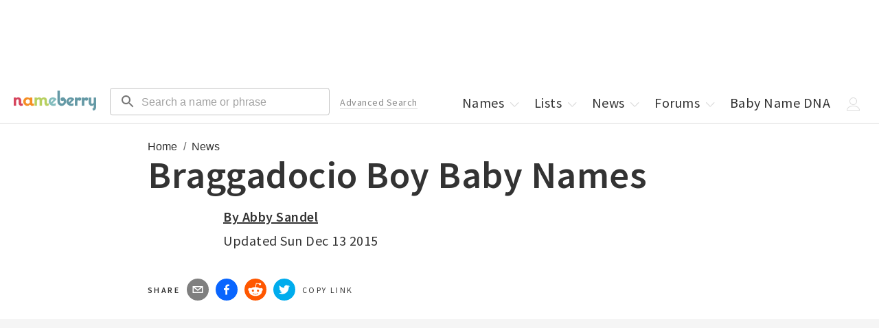

--- FILE ---
content_type: text/html; charset=utf-8
request_url: https://nameberry.com/blog/braggadocio-boy-baby-names
body_size: 23077
content:
<!DOCTYPE html><html lang="en-US"><head><meta charSet="utf-8"/><meta name="viewport" content="width=device-width"/><meta name="twitter:card" content="summary_large_image"/><meta name="twitter:site" content="@nameberry"/><meta name="twitter:creator" content="@nameberry"/><meta property="og:type" content="website"/><meta property="og:locale" content="en_US"/><meta name="impact-site-verification" value="1377028060"/><link rel="preconnect" href="https://a.pub.network/"/><link rel="preconnect" href="https://b.pub.network/"/><link rel="preconnect" href="https://c.pub.network/"/><link rel="preconnect" href="https://d.pub.network/"/><link rel="preconnect" href="https://c.amazon-adsystem.com"/><link rel="preconnect" href="https://s.amazon-adsystem.com"/><link rel="preconnect" href="https://btloader.com/"/><link rel="preconnect" href="https://api.btloader.com/"/><link rel="stylesheet" href="https://a.pub.network/nameberry-com/cls.css"/><link rel="preconnect" href="https://sb.scorecardresearch.com"/><link rel="dns-prefetch" href="https://sb.scorecardresearch.com"/><title>Braggadocio Boy Baby Names | Nameberry</title><meta name="robots" content="index,follow"/><meta name="description" content="&lt;p&gt;Boys’ names are getting bolder and brasher, with sons called Ace, Maverick and Titan.&lt;/p&gt;"/><meta property="og:title" content="Braggadocio Boy Baby Names"/><meta property="og:description" content="Boys’ names are getting bolder and brasher, with sons called Ace, Maverick and Titan."/><meta property="og:url" content="https://nameberry.com/blog/braggadocio-boy-baby-names"/><meta property="og:image"/><meta property="og:site_name" content="Nameberry"/><link rel="canonical" href="https://nameberry.com/blog/braggadocio-boy-baby-names"/><script type="application/ld+json">{"@context":"https://schema.org","@type":"NewsArticle","description":"Boys’ names are getting bolder and brasher, with sons called Ace, Maverick and Titan.","mainEntityOfPage":{"@type":"WebPage","@id":"https://nameberry.com/blog/braggadocio-boy-baby-names"},"headline":"Braggadocio Boy Baby Names","image":[null],"dateCreated":"2021-03-03T16:06:49.679Z","datePublished":"2021-03-03T16:06:49.679Z","dateModified":"2021-12-03T20:21:45.851Z","publisher":{"@type":"Organization","name":"Nameberry","logo":{"@type":"ImageObject","url":"https://nameberry.com/assets/nameberry_logo_112x112.jpg"}},"articleBody":"by Abby Sandel We all expect our children to do great things, but lately we’re hearing more names for boys that aren’t just bold – they’re downright brash. The two youngest members of the Kardashian family are the standard bearers for this trend: Kourtney ’s Reign, who celebrates his first birthday today, and Kim ’s new son Saint. What’s it like to grow up with a name that swaggers? In many ways, the trend is too new to know. But while the names may be novel, it’s by no means exclusive to celebrities. Reign and Saint will share the playground with plenty of little boys with big names. In 2013, a Tennessee judge made waves when she changed a boy’s name from Messiah to Martin. Why? Because there’s only one Messiah, she explained. Except the judge was wrong. Nearly one thousand boys were given the name in 2013, and even more in the following year. And that little boy in Tennessee? The judge’s decision was overturned, and Messiah got to keep his name. Let’s take a look at nine braggadocio names for boys that are catching on fast in the US. Legend – When Will Smith starred in 2007’s I Am Legend , he played the last man on Earth. Not for long. By 2010, the name Legend cracked the US Top 1000. It’s recently climbed nearly 200 places to reach Number 534. Singer John Legend – born John Stephens – may have inspired some parents. It’s a confident name with a great sound, but it might be harder to live up to than Story. Royal – Royal has a long history of use. The fictional father of The Royal Tenenbaums answered to the name, and Laura Ingalls Wilder had a brother-in-law called Royal, too. By the 1960s it was rare. Then came 2014, when the number of boys named Royal nearly doubled, from just over 200 to nearly 500. There’s no shortage of regal names, but this is one of the most popular – even before the Kansas City Royals won the World Series. Bodhi – Bodhi comes from a Sanskrit word meaning enlightenment. It’s a Buddhist concept, similar to nirvana, and therefore quite ancient. But as a given name in English, Bodhi was unheard of before the 1970s, and remained rare until recent years. The name cracked the US Top 1000 in 2010, and leapt nearly 200 places to Number 615. Variant spelling Bode is also trending up. Is it too big a concept for a child’s name? Parents seem to think not. Atlas – Atlas was a Titan, one of the early gods defeated by Zeus in Greek myth. As punishment, Atlas was forced to hold the heavens on his shoulders – quite the burden. But in recent years, parents have embraced Atlas, seeing the god as a symbol of strength rather than one who suffers. Atlas is now among the fastest-rising mythological names, climbing more than 140 places to Number 646. Princeton – The Ivy League university took its name from Princeton, New Jersey, which was named after William of Orange. Like Royal, it’s a regal name on the rise. The ties to such an academic powerhouse make the name seem even grander. Princeton entered the US Top 1000 in 2010, and has risen quickly to Number 514. Harvard and Yale have yet to catch on. Ace – A World War I flying ace. An ace up my sleeve. Acing the test. This word is associated with bravery, cunning, and success in so many ways. Jessica Simpson used it for her second child, son Ace Knute. You might have met an Ace born in 1915 or 1955, but the name is at its most popular, by far, in recent years. Ace has soared more than 120 places to Number 379 over the last year. Stetson – Stetson is a surname with a go- West vibe, the name of the iconic cowboy hat created by haberdasher John B. Stetson in the 1860s. It’s easy to imagine a boy called Stetson at home on the range. It’s a bold choice, but one that fits in with n-ending surname names. Stetson gained more than 100 places to Number 840 in 2014 – a new high. Titan – The Titans were a race of gods – including Atlas! – who were displaced by a younger generation. It also refers to anyone who is especially accomplished in a given field – a Titan of Industry, for example, and there’s the Tennessee football team, too. It’s more daring than naming a child Juno or Apollo. Titan has gone from unknown in the 1980s to a respectable Number 824 in 2014 – the same year Kelly Rowland welcomed son Titan Jewell. Maverick – Here’s the tricky thing about big, audacious word names: if you’d asked me about Maverick back in 2008, I would have said it was much too much to live up to. There were political overtones. But parents have kept using the cowboy cool pick, and in 2014, Maverick gained another 65 places to reach Number 206. Around 5,000 boys were given the name between 2009 and 2014. That makes Maverick mainstream – and far easier to wear, too. What do you think of bold, brash names for boys? Do you think they create too much pressure for the kids? Or have they become so familiar that they’re no more of a burden than Mason or Kai ?"}</script><script type="application/ld+json">{"@context":"https://schema.org","@type":"BreadcrumbList","itemListElement":[{"@type":"ListItem","position":1,"item":"https://nameberry.com/","name":"Home"},{"@type":"ListItem","position":2,"item":"https://nameberry.com/blog","name":"News"}]}</script><meta name="next-head-count" content="30"/><link rel="icon" type="image/x-icon" href="/favicon.ico"/><script type="application/ld+json">
              {
                  "@context": "http://schema.org",
                  "@type": "Organization",
                  "name": "Nameberry",
                  "alternateName": "From Avery to Zephyr, the complete guide to thousands of amazing baby names",
                  "logo": {
                      "@type": "ImageObject",
                      "url": "https://nameberry.com/assets/nameberry_logo_112x112.jpg"
                  },
                  "url": "https://nameberry.com/",
                  "sameAs": [
                      "https://twitter.com/nameberry",
                      "https://www.facebook.com/Nameberry-48415585101/",
                      "https://www.instagram.com/mother.ly/",
                      "https://www.instagram.com/nameberry/",
                      "https://www.pinterest.com/nameberry/",
                      "https://www.linkedin.com/company/nameberry/",
                      "https://www.amazon.com/Nameberry-Guide-Very-Best-Names/dp/1500114693",
                      "https://nameberry.substack.com/",
                      "https://bookshop.org/shop/nameberry",
                      "https://www.tiktok.com/@nameberry.com?lang=en",
                      "https://www.crunchbase.com/organization/nameberry",
                      "https://abcnews.go.com/Lifestyle/nameberrys-top-baby-names-2015/story?id=35886971",
                      "https://www.huffpost.com/topic/nameberry",
                      "https://www.today.com/parents/hottest-names-summer-did-your-child-s-name-make-list-t101087",
                      "https://www.goodmorningamerica.com/family/story/experts-predict-popular-baby-names-2028-58854768",
                      "https://www.goodhousekeeping.com/life/parenting/a37668901/top-baby-girl-names/"
                  ]
              }
              </script><script type="application/ld+json">
              {
                  "@context": "https://schema.org",
                  "@type": "WebSite",
                  "url": "https://nameberry.com",
                  "potentialAction": {
                      "@type": "SearchAction",
                      "target": "https://nameberry.com/search?q={search_term_string}",
                      "query-input": "required name=search_term_string"
                  }
              }
              </script><link rel="preload" href="/_next/static/css/14271348c006cc3d.css" as="style"/><link rel="stylesheet" href="/_next/static/css/14271348c006cc3d.css" data-n-g=""/><link rel="preload" href="/_next/static/css/09d8ce7ce26b1b50.css" as="style"/><link rel="stylesheet" href="/_next/static/css/09d8ce7ce26b1b50.css" data-n-p=""/><noscript data-n-css=""></noscript><script defer="" nomodule="" src="/_next/static/chunks/polyfills-c67a75d1b6f99dc8.js"></script><script src="/_next/static/chunks/webpack-8af5df3c752099b2.js" defer=""></script><script src="/_next/static/chunks/framework-02f9adfb582e2f08.js" defer=""></script><script src="/_next/static/chunks/main-fced3809ce29a24a.js" defer=""></script><script src="/_next/static/chunks/pages/_app-acc3f309cbb478cf.js" defer=""></script><script src="/_next/static/chunks/36a89214-cfa929c226a610b5.js" defer=""></script><script src="/_next/static/chunks/8126-33fb25756ed25c11.js" defer=""></script><script src="/_next/static/chunks/1514-f096a406a028cbdc.js" defer=""></script><script src="/_next/static/chunks/4580-b7818ce05dd1bea9.js" defer=""></script><script src="/_next/static/chunks/3698-2d30aac06f2f6228.js" defer=""></script><script src="/_next/static/chunks/4179-03b200c7e599eb50.js" defer=""></script><script src="/_next/static/chunks/5248-4d0dc9a775ac89a6.js" defer=""></script><script src="/_next/static/chunks/9243-68f679f7d08ead21.js" defer=""></script><script src="/_next/static/chunks/1002-8e6074629a53b144.js" defer=""></script><script src="/_next/static/chunks/4394-c1dceb074c635336.js" defer=""></script><script src="/_next/static/chunks/4864-9fcaf62c9cc68961.js" defer=""></script><script src="/_next/static/chunks/883-2614754bc3cf2e2c.js" defer=""></script><script src="/_next/static/chunks/7717-baa03083c9f23aea.js" defer=""></script><script src="/_next/static/chunks/pages/blog/%5BblogSlug%5D-fc67685b5d6722f8.js" defer=""></script><script src="/_next/static/Onil0t2mWIURYiq2fQI3E/_buildManifest.js" defer=""></script><script src="/_next/static/Onil0t2mWIURYiq2fQI3E/_ssgManifest.js" defer=""></script></head><body id="body"><div id="__next"><noscript><img src="http://b.scorecardresearch.com/p?c1=2&amp;c2=12352140&amp;cv=2.0&amp;cj=1" alt=""/></noscript><div data-freestar-ad="__320x100 __320x100" id="nameberry-com_pushdown_position-pushdown-cls" style="text-align:center"></div><header class="Header_Header__kO6WG bg-white bdb-gray-light"><div class="menu-icon"><button type="button"><style data-emotion="css 10vyf6v">.css-10vyf6v{-webkit-user-select:none;-moz-user-select:none;-ms-user-select:none;user-select:none;width:1em;height:1em;display:inline-block;-webkit-flex-shrink:0;-ms-flex-negative:0;flex-shrink:0;-webkit-transition:fill 200ms cubic-bezier(0.4, 0, 0.2, 1) 0ms;transition:fill 200ms cubic-bezier(0.4, 0, 0.2, 1) 0ms;fill:currentColor;font-size:1.5rem;}</style><svg class="MuiSvgIcon-root MuiSvgIcon-fontSizeMedium css-10vyf6v" focusable="false" aria-hidden="true" role="button" viewBox="0 0 24 24" data-testid="MenuIcon" tabindex="0"><path d="M3 18h18v-2H3zm0-5h18v-2H3zm0-7v2h18V6z"></path></svg></button></div><div class="MenuHeader_MenuHeader__wMQ5x"><ul class="mt-0 mt-0-qm"><li class="block none-qm w-50pct w-50pct"><a class="p-5 pr-0-qm pt-7-qm pb-7-qm pl-12-qm pr-12-qm block" data-testid="next-link" data-prefetch="false" href="/">Home</a></li><li class="block none-qm w-50pct w-50pct"><a class="p-5 pr-0-qm pt-7-qm pb-7-qm pl-12-qm pr-12-qm block" data-testid="next-link" data-prefetch="false" href="/boys-names">Boys Names</a></li><li class="block none-qm w-50pct"><a class="p-5 pr-0-qm pt-7-qm pb-7-qm pl-12-qm pr-12-qm block" href="/girls-names" data-testid="next-link" data-prefetch="false">Girls Names</a></li><li class="block none-qm w-50pct"><a class="p-5 pr-0-qm pt-7-qm pb-7-qm pl-12-qm pr-12-qm block" href="/unisex-names" data-testid="next-link" data-prefetch="false">Unisex Names</a></li><li class="block none-qm w-50pct"><a class="p-5 pr-0-qm pt-7-qm pb-7-qm pl-12-qm pr-12-qm block" href="/popular-names" data-testid="next-link" data-prefetch="false">Popular Names</a></li><li class="block none-qm w-50pct"><a class="p-5 pr-0-qm pt-7-qm pb-7-qm pl-12-qm pr-12-qm block" href="/unique-names" data-testid="next-link" data-prefetch="false">Unique Names</a></li><li class="block none-qm w-50pct"><a class="p-5 pr-0-qm pt-7-qm pb-7-qm pl-12-qm pr-12-qm block" data-testid="next-link" data-prefetch="false" href="/fameberry">Celebrity Names</a></li><li class="block none-qm w-50pct"><a class="p-5 pr-0-qm pt-7-qm pb-7-qm pl-12-qm pr-12-qm block" href="/names-by-origin" data-testid="next-link" data-prefetch="false">Names by Origin</a></li><li class="block none-qm w-50pct"><a class="p-5 pr-0-qm pt-7-qm pb-7-qm pl-12-qm pr-12-qm block" data-testid="next-link" data-prefetch="false" href="/blog">News</a></li><li class="block none-qm w-50pct"><a class="p-5 pr-0-qm pt-7-qm pb-7-qm pl-12-qm pr-12-qm block" href="https://forum.nameberry.com" data-testid="next-link" data-prefetch="false">Forums</a></li><li class="block none-qm w-50pct"><a class="p-5 pr-0-qm pt-7-qm pb-7-qm pl-12-qm pr-12-qm block" href="/baby-name-lists" data-testid="next-link" data-prefetch="false">Lists</a></li><li class="block none-qm w-50pct"><a class="p-5 pr-0-qm pt-7-qm pb-7-qm pl-12-qm pr-12-qm block" data-testid="next-link" data-prefetch="false" href="/namehunter">Name Generator</a></li><li class="block none-qm w-50pct"><a class="p-5 pr-0-qm pt-7-qm pb-7-qm pl-12-qm pr-12-qm block" href="/zodiac-names" data-testid="next-link" data-prefetch="false">Zodiac Names</a></li><li class="block none-qm w-50pct"><a class="p-5 pr-0-qm pt-7-qm pb-7-qm pl-12-qm pr-12-qm block" data-testid="next-link" data-prefetch="false" href="/quizzes">Name Quizzes</a></li><li class="block none-qm w-50pct"><a class="p-5 pr-0-qm pt-7-qm pb-7-qm pl-12-qm pr-12-qm block" data-testid="next-link" data-prefetch="false" href="/pet-names">Pet Names</a></li><li class="block none-qm w-50pct"><a class="p-5 pr-0-qm pt-7-qm pb-7-qm pl-12-qm pr-12-qm block" data-testid="next-link" data-prefetch="false" href="/consulting">Consulting</a></li><li class="block none-qm w-50pct"><a class="p-5 pr-0-qm pt-7-qm pb-7-qm pl-12-qm pr-12-qm block" href="/search/advanced" data-testid="next-link" data-prefetch="false">Advanced Search</a></li><li class="block none-qm w-50pct"><a class="p-5 pr-0-qm pt-7-qm pb-7-qm pl-12-qm pr-12-qm block" href="/blog/nameberry-pregnancy-101" data-testid="next-link" data-prefetch="false">Pregnancy Guide</a></li><li class="block none-qm w-100pct mt-20"><button type="button" class="Button_Button__KoJ6P p-5 pr-0-qm pt-7-qm pb-7-qm pl-12-qm pr-12-qm block mb-10 mt-10 w-100pct f-1 strawberry bd-strawberry bg-white">Log In</button></li><li class="block none-qm w-100pct pb-5 mb-10"><button type="button" class="Button_Button__KoJ6P p-5 pr-0-qm pt-7-qm pb-7-qm pl-12-qm pr-12-qm block mb-10 mt-10 w-100pct f-1 strawberry bd-strawberry bg-white">Sign Up</button></li><li class="-dropdown"><a class="p-5 pr-0-qm pt-7-qm pb-7-qm pl-12-qm pr-12-qm none inline-block-qm" href="/" data-testid="next-link" data-prefetch="false">Names<!-- --> <span class="Icon_Icon__L2g__ Icon -chevron mr--5"><span class="Svg_Svg__jgwOu "><svg width="20px" height="20px" viewBox="0 0 20 20" version="1.1"><title>Chevron - Down</title><g id="Symbols" stroke="none" stroke-width="1" fill="none" fill-rule="evenodd"><g id="icon-/-chevron-down" fill-rule="nonzero" fill="#333333"><path d="M10.2998038,12.5412754 L15.4189948,7.17892015 C15.6620576,6.94002227 16.0557465,6.94040987 16.2983238,7.17978589 C16.540901,7.41916191 16.5405074,7.80687951 16.2974447,8.04577739 L10.6788946,13.5680544 L10.2396439,13.9997786 L9.8004189,13.5680289 L4.18252898,8.04575198 C3.9394805,7.80684003 3.93911006,7.41912241 4.18170157,7.17976043 C4.42429309,6.94039844 4.81798209,6.94003362 5.06103057,7.17894557 L10.2998038,12.5412754 L10.2998038,12.5412754 Z" id="Chevron-Down"></path></g></g></svg></span></span></a></li><li class="none inline-block-ql"><a class="p-5 pr-0-qm pt-7-qm pb-7-qm pl-12-qm pr-12-qm block" data-testid="next-link" data-prefetch="false" href="/baby-name-lists">Lists<!-- --> <span class="Icon_Icon__L2g__ Icon -chevron mr--5"><span class="Svg_Svg__jgwOu "><svg width="20px" height="20px" viewBox="0 0 20 20" version="1.1"><title>Chevron - Down</title><g id="Symbols" stroke="none" stroke-width="1" fill="none" fill-rule="evenodd"><g id="icon-/-chevron-down" fill-rule="nonzero" fill="#333333"><path d="M10.2998038,12.5412754 L15.4189948,7.17892015 C15.6620576,6.94002227 16.0557465,6.94040987 16.2983238,7.17978589 C16.540901,7.41916191 16.5405074,7.80687951 16.2974447,8.04577739 L10.6788946,13.5680544 L10.2396439,13.9997786 L9.8004189,13.5680289 L4.18252898,8.04575198 C3.9394805,7.80684003 3.93911006,7.41912241 4.18170157,7.17976043 C4.42429309,6.94039844 4.81798209,6.94003362 5.06103057,7.17894557 L10.2998038,12.5412754 L10.2998038,12.5412754 Z" id="Chevron-Down"></path></g></g></svg></span></span></a></li><li class="-dropdown none inline-block-ql"><a class="p-5 pr-0-qm pt-7-qm pb-7-qm pl-12-qm pr-12-qm block" data-testid="next-link" data-prefetch="false" href="/blog">News<!-- --> <span class="Icon_Icon__L2g__ Icon -chevron mr--5"><span class="Svg_Svg__jgwOu "><svg width="20px" height="20px" viewBox="0 0 20 20" version="1.1"><title>Chevron - Down</title><g id="Symbols" stroke="none" stroke-width="1" fill="none" fill-rule="evenodd"><g id="icon-/-chevron-down" fill-rule="nonzero" fill="#333333"><path d="M10.2998038,12.5412754 L15.4189948,7.17892015 C15.6620576,6.94002227 16.0557465,6.94040987 16.2983238,7.17978589 C16.540901,7.41916191 16.5405074,7.80687951 16.2974447,8.04577739 L10.6788946,13.5680544 L10.2396439,13.9997786 L9.8004189,13.5680289 L4.18252898,8.04575198 C3.9394805,7.80684003 3.93911006,7.41912241 4.18170157,7.17976043 C4.42429309,6.94039844 4.81798209,6.94003362 5.06103057,7.17894557 L10.2998038,12.5412754 L10.2998038,12.5412754 Z" id="Chevron-Down"></path></g></g></svg></span></span></a></li><li class="-dropdown none inline-block-ql"><a class="p-5 pr-0-qm pt-7-qm pb-7-qm pl-12-qm pr-12-qm block" data-testid="next-link" data-prefetch="false" href="https://forum.nameberry.com">Forums<!-- --> <span class="Icon_Icon__L2g__ Icon -chevron mr--5"><span class="Svg_Svg__jgwOu "><svg width="20px" height="20px" viewBox="0 0 20 20" version="1.1"><title>Chevron - Down</title><g id="Symbols" stroke="none" stroke-width="1" fill="none" fill-rule="evenodd"><g id="icon-/-chevron-down" fill-rule="nonzero" fill="#333333"><path d="M10.2998038,12.5412754 L15.4189948,7.17892015 C15.6620576,6.94002227 16.0557465,6.94040987 16.2983238,7.17978589 C16.540901,7.41916191 16.5405074,7.80687951 16.2974447,8.04577739 L10.6788946,13.5680544 L10.2396439,13.9997786 L9.8004189,13.5680289 L4.18252898,8.04575198 C3.9394805,7.80684003 3.93911006,7.41912241 4.18170157,7.17976043 C4.42429309,6.94039844 4.81798209,6.94003362 5.06103057,7.17894557 L10.2998038,12.5412754 L10.2998038,12.5412754 Z" id="Chevron-Down"></path></g></g></svg></span></span></a></li><li class="none inline-block-ql"><a class="p-5 pr-0-qm pt-7-qm pb-7-qm pl-12-qm pr-12-qm block" data-testid="next-link" data-prefetch="false" href="/dna">Baby Name DNA</a></li><li class="-dropdown"><span class="p-5 pr-0-qm pt-7-qm pb-7-qm pl-12-qm pr-12-qm none inline-block-ql"><span class="Icon_Icon__L2g__ Icon -chevron mr--5"><span class="Svg_Svg__jgwOu "><svg width="20px" height="20px" viewBox="0 0 20 20" version="1.1"><title>User</title><g id="20x20-Export" fill-rule="nonzero" fill="#000000"><path d="M9.5,11 C6.467,11 4,8.533 4,5.5 C4,2.467 6.467,0 9.5,0 C12.533,0 15,2.467 15,5.5 C15,8.533 12.533,11 9.5,11 Z M9.5,1 C7.019,1 5,3.019 5,5.5 C5,7.981 7.019,10 9.5,10 C11.981,10 14,7.981 14,5.5 C14,3.019 11.981,1 9.5,1 Z" id="Shape"></path><path d="M17.5,20 L1.5,20 C0.673,20 0,19.327 0,18.5 C0,18.432 0.014,16.815 1.225,15.2 C1.93,14.26 2.895,13.513 4.094,12.981 C5.558,12.33 7.377,12 9.5,12 C11.623,12 13.442,12.33 14.906,12.981 C16.105,13.514 17.07,14.26 17.775,15.2 C18.986,16.815 19,18.432 19,18.5 C19,19.327 18.327,20 17.5,20 Z M9.5,13 C6.013,13 3.44,13.953 2.059,15.756 C1.024,17.107 1.001,18.488 1,18.502 C1,18.776 1.224,19 1.5,19 L17.5,19 C17.776,19 18,18.776 18,18.5 C18,18.488 17.977,17.107 16.941,15.756 C15.559,13.953 12.986,13 9.5,13 Z" id="Shape"></path></g></svg></span></span></span><span class="p-5 pr-0-qm pt-7-qm pb-7-qm pl-12-qm pr-12-qm none-ql"><span class="Icon_Icon__L2g__ Icon -chevron mr--5"><span class="Svg_Svg__jgwOu "><svg width="20px" height="20px" viewBox="0 0 20 20" version="1.1"><title>Menu</title><polygon fill="#333333" class="-bottom" points="18.3510005 15 1.64899946 15 1 15 1 16 1.64899946 16 18.3510005 16 19 16 19 15"></polygon><polygon fill="#333333" class="-middle" points="18.3510005 10 1.64899946 10 1 10 1 11 1.64899946 11 18.3510005 11 19 11 19 10"></polygon><polygon fill="#333333" class="-top" points="18.3510005 5 1.64899946 5 1 5 1 6 1.64899946 6 18.3510005 6 19 6 19 5"></polygon></svg></span></span></span></li></ul></div><a href="/" data-testid="next-link" data-prefetch="false"><span class="Header_Logo__00BE_ -logo block fl-l-qm ml-20-qm center"><img src="https://nb-public-img.imgix.net/nameberry-logo.png" alt="Nameberry Logo"/></span></a><div class="undefined fl-l ml-10 ml-20-ql w-50pct w-33pct-qm w-25pct-ql"><form class="search-form" action="/search" method="GET" target="_top"><style data-emotion="css rhetjd">.css-rhetjd{padding-top:3px;}</style><style data-emotion="css 1cgjfiz">.css-1cgjfiz{display:-webkit-inline-box;display:-webkit-inline-flex;display:-ms-inline-flexbox;display:inline-flex;-webkit-flex-direction:column;-ms-flex-direction:column;flex-direction:column;position:relative;min-width:0;padding:0;margin:0;border:0;vertical-align:top;width:100%;padding-top:3px;}</style><div class="MuiFormControl-root MuiFormControl-fullWidth MuiTextField-root header-search css-1cgjfiz" icon="search"><style data-emotion="css-global 1prfaxn">@-webkit-keyframes mui-auto-fill{from{display:block;}}@keyframes mui-auto-fill{from{display:block;}}@-webkit-keyframes mui-auto-fill-cancel{from{display:block;}}@keyframes mui-auto-fill-cancel{from{display:block;}}</style><style data-emotion="css 3s6elk">.css-3s6elk{font-family:"Roboto","Helvetica","Arial",sans-serif;font-weight:400;font-size:1rem;line-height:1.4375em;letter-spacing:0.00938em;color:rgba(0, 0, 0, 0.87);box-sizing:border-box;position:relative;cursor:text;display:-webkit-inline-box;display:-webkit-inline-flex;display:-ms-inline-flexbox;display:inline-flex;-webkit-align-items:center;-webkit-box-align:center;-ms-flex-align:center;align-items:center;width:100%;position:relative;border-radius:4px;padding-left:14px;}.css-3s6elk.Mui-disabled{color:rgba(0, 0, 0, 0.38);cursor:default;}.css-3s6elk:hover .MuiOutlinedInput-notchedOutline{border-color:rgba(0, 0, 0, 0.87);}.css-3s6elk.Mui-focused .MuiOutlinedInput-notchedOutline{border-width:2px;}.css-3s6elk.Mui-focused .MuiOutlinedInput-notchedOutline{border-color:#1976d2;}@media (hover: none){.css-3s6elk:hover .MuiOutlinedInput-notchedOutline{border-color:rgba(0, 0, 0, 0.23);}}.css-3s6elk.Mui-error .MuiOutlinedInput-notchedOutline{border-color:#d32f2f;}.css-3s6elk.Mui-disabled .MuiOutlinedInput-notchedOutline{border-color:rgba(0, 0, 0, 0.26);}</style><div class="MuiInputBase-root MuiOutlinedInput-root MuiInputBase-colorPrimary MuiInputBase-fullWidth MuiInputBase-formControl MuiInputBase-sizeSmall MuiInputBase-adornedStart css-3s6elk"><style data-emotion="css 1r98jfe">.css-1r98jfe{display:-webkit-box;display:-webkit-flex;display:-ms-flexbox;display:flex;max-height:2em;-webkit-align-items:center;-webkit-box-align:center;-ms-flex-align:center;align-items:center;white-space:nowrap;color:rgba(0, 0, 0, 0.54);margin-right:8px;}</style><div class="MuiInputAdornment-root MuiInputAdornment-positionStart MuiInputAdornment-outlined MuiInputAdornment-sizeSmall css-1r98jfe"><span class="notranslate">​</span><style data-emotion="css 10vyf6v">.css-10vyf6v{-webkit-user-select:none;-moz-user-select:none;-ms-user-select:none;user-select:none;width:1em;height:1em;display:inline-block;-webkit-flex-shrink:0;-ms-flex-negative:0;flex-shrink:0;-webkit-transition:fill 200ms cubic-bezier(0.4, 0, 0.2, 1) 0ms;transition:fill 200ms cubic-bezier(0.4, 0, 0.2, 1) 0ms;fill:currentColor;font-size:1.5rem;}</style><svg class="MuiSvgIcon-root MuiSvgIcon-fontSizeMedium css-10vyf6v" focusable="false" aria-hidden="true" viewBox="0 0 24 24" data-testid="SearchIcon"><path d="M15.5 14h-.79l-.28-.27C15.41 12.59 16 11.11 16 9.5 16 5.91 13.09 3 9.5 3S3 5.91 3 9.5 5.91 16 9.5 16c1.61 0 3.09-.59 4.23-1.57l.27.28v.79l5 4.99L20.49 19zm-6 0C7.01 14 5 11.99 5 9.5S7.01 5 9.5 5 14 7.01 14 9.5 11.99 14 9.5 14"></path></svg></div><style data-emotion="css 12ylplf">.css-12ylplf{font:inherit;letter-spacing:inherit;color:currentColor;padding:4px 0 5px;border:0;box-sizing:content-box;background:none;height:1.4375em;margin:0;-webkit-tap-highlight-color:transparent;display:block;min-width:0;width:100%;-webkit-animation-name:mui-auto-fill-cancel;animation-name:mui-auto-fill-cancel;-webkit-animation-duration:10ms;animation-duration:10ms;padding-top:1px;padding:16.5px 14px;padding:8.5px 14px;padding-left:0;}.css-12ylplf::-webkit-input-placeholder{color:currentColor;opacity:0.42;-webkit-transition:opacity 200ms cubic-bezier(0.4, 0, 0.2, 1) 0ms;transition:opacity 200ms cubic-bezier(0.4, 0, 0.2, 1) 0ms;}.css-12ylplf::-moz-placeholder{color:currentColor;opacity:0.42;-webkit-transition:opacity 200ms cubic-bezier(0.4, 0, 0.2, 1) 0ms;transition:opacity 200ms cubic-bezier(0.4, 0, 0.2, 1) 0ms;}.css-12ylplf::-ms-input-placeholder{color:currentColor;opacity:0.42;-webkit-transition:opacity 200ms cubic-bezier(0.4, 0, 0.2, 1) 0ms;transition:opacity 200ms cubic-bezier(0.4, 0, 0.2, 1) 0ms;}.css-12ylplf:focus{outline:0;}.css-12ylplf:invalid{box-shadow:none;}.css-12ylplf::-webkit-search-decoration{-webkit-appearance:none;}label[data-shrink=false]+.MuiInputBase-formControl .css-12ylplf::-webkit-input-placeholder{opacity:0!important;}label[data-shrink=false]+.MuiInputBase-formControl .css-12ylplf::-moz-placeholder{opacity:0!important;}label[data-shrink=false]+.MuiInputBase-formControl .css-12ylplf::-ms-input-placeholder{opacity:0!important;}label[data-shrink=false]+.MuiInputBase-formControl .css-12ylplf:focus::-webkit-input-placeholder{opacity:0.42;}label[data-shrink=false]+.MuiInputBase-formControl .css-12ylplf:focus::-moz-placeholder{opacity:0.42;}label[data-shrink=false]+.MuiInputBase-formControl .css-12ylplf:focus::-ms-input-placeholder{opacity:0.42;}.css-12ylplf.Mui-disabled{opacity:1;-webkit-text-fill-color:rgba(0, 0, 0, 0.38);}.css-12ylplf:-webkit-autofill{-webkit-animation-duration:5000s;animation-duration:5000s;-webkit-animation-name:mui-auto-fill;animation-name:mui-auto-fill;}.css-12ylplf:-webkit-autofill{border-radius:inherit;}</style><input aria-invalid="false" id=":R5h6:" name="q" placeholder="Search a name or phrase" type="text" class="MuiInputBase-input MuiOutlinedInput-input MuiInputBase-inputSizeSmall MuiInputBase-inputAdornedStart css-12ylplf" value=""/><style data-emotion="css 19w1uun">.css-19w1uun{border-color:rgba(0, 0, 0, 0.23);}</style><style data-emotion="css igs3ac">.css-igs3ac{text-align:left;position:absolute;bottom:0;right:0;top:-5px;left:0;margin:0;padding:0 8px;pointer-events:none;border-radius:inherit;border-style:solid;border-width:1px;overflow:hidden;min-width:0%;border-color:rgba(0, 0, 0, 0.23);}</style><fieldset aria-hidden="true" class="MuiOutlinedInput-notchedOutline css-igs3ac"><style data-emotion="css gpjuor">.css-gpjuor{float:unset;width:auto;overflow:hidden;padding:0;line-height:11px;-webkit-transition:width 150ms cubic-bezier(0.0, 0, 0.2, 1) 0ms;transition:width 150ms cubic-bezier(0.0, 0, 0.2, 1) 0ms;}</style><legend class="css-gpjuor"><span class="notranslate">​</span></legend></fieldset></div></div></form></div><div class="undefined"><form class="mobile-search-form" method="get" action="/search" target="_top"><style data-emotion="css i44wyl">.css-i44wyl{display:-webkit-inline-box;display:-webkit-inline-flex;display:-ms-inline-flexbox;display:inline-flex;-webkit-flex-direction:column;-ms-flex-direction:column;flex-direction:column;position:relative;min-width:0;padding:0;margin:0;border:0;vertical-align:top;}</style><div class="MuiFormControl-root MuiTextField-root mobile-search css-i44wyl" icon="search"><style data-emotion="css-global 1prfaxn">@-webkit-keyframes mui-auto-fill{from{display:block;}}@keyframes mui-auto-fill{from{display:block;}}@-webkit-keyframes mui-auto-fill-cancel{from{display:block;}}@keyframes mui-auto-fill-cancel{from{display:block;}}</style><style data-emotion="css i8q1q2">.css-i8q1q2{font-family:"Roboto","Helvetica","Arial",sans-serif;font-weight:400;font-size:1rem;line-height:1.4375em;letter-spacing:0.00938em;color:rgba(0, 0, 0, 0.87);box-sizing:border-box;position:relative;cursor:text;display:-webkit-inline-box;display:-webkit-inline-flex;display:-ms-inline-flexbox;display:inline-flex;-webkit-align-items:center;-webkit-box-align:center;-ms-flex-align:center;align-items:center;position:relative;border-radius:4px;padding-left:14px;}.css-i8q1q2.Mui-disabled{color:rgba(0, 0, 0, 0.38);cursor:default;}.css-i8q1q2:hover .MuiOutlinedInput-notchedOutline{border-color:rgba(0, 0, 0, 0.87);}.css-i8q1q2.Mui-focused .MuiOutlinedInput-notchedOutline{border-width:2px;}.css-i8q1q2.Mui-focused .MuiOutlinedInput-notchedOutline{border-color:#1976d2;}@media (hover: none){.css-i8q1q2:hover .MuiOutlinedInput-notchedOutline{border-color:rgba(0, 0, 0, 0.23);}}.css-i8q1q2.Mui-error .MuiOutlinedInput-notchedOutline{border-color:#d32f2f;}.css-i8q1q2.Mui-disabled .MuiOutlinedInput-notchedOutline{border-color:rgba(0, 0, 0, 0.26);}</style><div class="MuiInputBase-root MuiOutlinedInput-root MuiInputBase-colorPrimary MuiInputBase-formControl MuiInputBase-sizeSmall MuiInputBase-adornedStart css-i8q1q2"><style data-emotion="css 1r98jfe">.css-1r98jfe{display:-webkit-box;display:-webkit-flex;display:-ms-flexbox;display:flex;max-height:2em;-webkit-align-items:center;-webkit-box-align:center;-ms-flex-align:center;align-items:center;white-space:nowrap;color:rgba(0, 0, 0, 0.54);margin-right:8px;}</style><div class="MuiInputAdornment-root MuiInputAdornment-positionStart MuiInputAdornment-outlined MuiInputAdornment-sizeSmall css-1r98jfe"><span class="notranslate">​</span><style data-emotion="css 10vyf6v">.css-10vyf6v{-webkit-user-select:none;-moz-user-select:none;-ms-user-select:none;user-select:none;width:1em;height:1em;display:inline-block;-webkit-flex-shrink:0;-ms-flex-negative:0;flex-shrink:0;-webkit-transition:fill 200ms cubic-bezier(0.4, 0, 0.2, 1) 0ms;transition:fill 200ms cubic-bezier(0.4, 0, 0.2, 1) 0ms;fill:currentColor;font-size:1.5rem;}</style><svg class="MuiSvgIcon-root MuiSvgIcon-fontSizeMedium css-10vyf6v" focusable="false" aria-hidden="true" viewBox="0 0 24 24" data-testid="SearchIcon"><path d="M15.5 14h-.79l-.28-.27C15.41 12.59 16 11.11 16 9.5 16 5.91 13.09 3 9.5 3S3 5.91 3 9.5 5.91 16 9.5 16c1.61 0 3.09-.59 4.23-1.57l.27.28v.79l5 4.99L20.49 19zm-6 0C7.01 14 5 11.99 5 9.5S7.01 5 9.5 5 14 7.01 14 9.5 11.99 14 9.5 14"></path></svg></div><style data-emotion="css 1t7z8rn">.css-1t7z8rn{font:inherit;letter-spacing:inherit;color:currentColor;padding:4px 0 5px;border:0;box-sizing:content-box;background:none;height:1.4375em;margin:0;-webkit-tap-highlight-color:transparent;display:block;min-width:0;width:100%;-webkit-animation-name:mui-auto-fill-cancel;animation-name:mui-auto-fill-cancel;-webkit-animation-duration:10ms;animation-duration:10ms;padding-top:1px;-moz-appearance:textfield;padding:16.5px 14px;padding:8.5px 14px;padding-left:0;}.css-1t7z8rn::-webkit-input-placeholder{color:currentColor;opacity:0.42;-webkit-transition:opacity 200ms cubic-bezier(0.4, 0, 0.2, 1) 0ms;transition:opacity 200ms cubic-bezier(0.4, 0, 0.2, 1) 0ms;}.css-1t7z8rn::-moz-placeholder{color:currentColor;opacity:0.42;-webkit-transition:opacity 200ms cubic-bezier(0.4, 0, 0.2, 1) 0ms;transition:opacity 200ms cubic-bezier(0.4, 0, 0.2, 1) 0ms;}.css-1t7z8rn::-ms-input-placeholder{color:currentColor;opacity:0.42;-webkit-transition:opacity 200ms cubic-bezier(0.4, 0, 0.2, 1) 0ms;transition:opacity 200ms cubic-bezier(0.4, 0, 0.2, 1) 0ms;}.css-1t7z8rn:focus{outline:0;}.css-1t7z8rn:invalid{box-shadow:none;}.css-1t7z8rn::-webkit-search-decoration{-webkit-appearance:none;}label[data-shrink=false]+.MuiInputBase-formControl .css-1t7z8rn::-webkit-input-placeholder{opacity:0!important;}label[data-shrink=false]+.MuiInputBase-formControl .css-1t7z8rn::-moz-placeholder{opacity:0!important;}label[data-shrink=false]+.MuiInputBase-formControl .css-1t7z8rn::-ms-input-placeholder{opacity:0!important;}label[data-shrink=false]+.MuiInputBase-formControl .css-1t7z8rn:focus::-webkit-input-placeholder{opacity:0.42;}label[data-shrink=false]+.MuiInputBase-formControl .css-1t7z8rn:focus::-moz-placeholder{opacity:0.42;}label[data-shrink=false]+.MuiInputBase-formControl .css-1t7z8rn:focus::-ms-input-placeholder{opacity:0.42;}.css-1t7z8rn.Mui-disabled{opacity:1;-webkit-text-fill-color:rgba(0, 0, 0, 0.38);}.css-1t7z8rn:-webkit-autofill{-webkit-animation-duration:5000s;animation-duration:5000s;-webkit-animation-name:mui-auto-fill;animation-name:mui-auto-fill;}.css-1t7z8rn:-webkit-autofill{border-radius:inherit;}</style><input aria-invalid="false" id=":R6h6:" name="q" placeholder="Search" type="search" class="MuiInputBase-input MuiOutlinedInput-input MuiInputBase-inputTypeSearch MuiInputBase-inputSizeSmall MuiInputBase-inputAdornedStart css-1t7z8rn" value=""/><style data-emotion="css 19w1uun">.css-19w1uun{border-color:rgba(0, 0, 0, 0.23);}</style><style data-emotion="css igs3ac">.css-igs3ac{text-align:left;position:absolute;bottom:0;right:0;top:-5px;left:0;margin:0;padding:0 8px;pointer-events:none;border-radius:inherit;border-style:solid;border-width:1px;overflow:hidden;min-width:0%;border-color:rgba(0, 0, 0, 0.23);}</style><fieldset aria-hidden="true" class="MuiOutlinedInput-notchedOutline css-igs3ac"><style data-emotion="css gpjuor">.css-gpjuor{float:unset;width:auto;overflow:hidden;padding:0;line-height:11px;-webkit-transition:width 150ms cubic-bezier(0.0, 0, 0.2, 1) 0ms;transition:width 150ms cubic-bezier(0.0, 0, 0.2, 1) 0ms;}</style><legend class="css-gpjuor"><span class="notranslate">​</span></legend></fieldset></div></div></form></div><div class="Header_AdvancedSearchLink__PFkvy fl-l f-0 pl-15 pt-15"><a class="t-link" href="/search/advanced" data-testid="next-link" data-prefetch="false">Advanced Search</a></div></header><main class=" default"><div><div class="" id="nameberry-com_1x1_bouncex"></div></div><div class="grid-container"><div class="flex pt-10 pt-30-qm"><div class="mw-900" style="margin:auto"><div class="flex-1"><div class="g"><style data-emotion="css l5lbh">.css-l5lbh{margin:0;font-family:"Roboto","Helvetica","Arial",sans-serif;font-weight:400;font-size:1rem;line-height:1.5;letter-spacing:0.00938em;color:rgba(0, 0, 0, 0.6);}</style><nav class="MuiTypography-root MuiTypography-body1 MuiBreadcrumbs-root css-l5lbh"><style data-emotion="css nhb8h9">.css-nhb8h9{display:-webkit-box;display:-webkit-flex;display:-ms-flexbox;display:flex;-webkit-box-flex-wrap:wrap;-webkit-flex-wrap:wrap;-ms-flex-wrap:wrap;flex-wrap:wrap;-webkit-align-items:center;-webkit-box-align:center;-ms-flex-align:center;align-items:center;padding:0;margin:0;list-style:none;}</style><ol class="MuiBreadcrumbs-ol css-nhb8h9"><li class="MuiBreadcrumbs-li"><a href="/" data-testid="next-link" data-prefetch="false"><span>Home</span></a></li><style data-emotion="css 3mf706">.css-3mf706{display:-webkit-box;display:-webkit-flex;display:-ms-flexbox;display:flex;-webkit-user-select:none;-moz-user-select:none;-ms-user-select:none;user-select:none;margin-left:8px;margin-right:8px;}</style><li aria-hidden="true" class="MuiBreadcrumbs-separator css-3mf706">/</li><li class="MuiBreadcrumbs-li"><a href="/blog" data-testid="next-link" data-prefetch="false"><span>News</span></a></li></ol></nav><h1 class="f-3 f-4-qm bold">Braggadocio Boy Baby Names</h1><div class="mt-10 mb-30"><div class="Byline_Byline__R7Gmh  pb-20 pb-0-qm"><div class="w-60 h-60 w-80-qm h-80-qm fl-l -image mr-15 mr-30-qm relative round"><span style="box-sizing:border-box;display:block;overflow:hidden;width:initial;height:initial;background:none;opacity:1;border:0;margin:0;padding:0;position:absolute;top:0;left:0;bottom:0;right:0"><img alt="Abby Sandel" src="[data-uri]" decoding="async" data-nimg="fill" style="position:absolute;top:0;left:0;bottom:0;right:0;box-sizing:border-box;padding:0;border:none;margin:auto;display:block;width:0;height:0;min-width:100%;max-width:100%;min-height:100%;max-height:100%"/><noscript><img alt="Abby Sandel" loading="lazy" decoding="async" data-nimg="fill" style="position:absolute;top:0;left:0;bottom:0;right:0;box-sizing:border-box;padding:0;border:none;margin:auto;display:block;width:0;height:0;min-width:100%;max-width:100%;min-height:100%;max-height:100%" sizes="100vw" srcSet="/_next/image?url=%2Fimg%2Fnameberry-logo-square.png&amp;w=640&amp;q=75 640w, /_next/image?url=%2Fimg%2Fnameberry-logo-square.png&amp;w=750&amp;q=75 750w, /_next/image?url=%2Fimg%2Fnameberry-logo-square.png&amp;w=828&amp;q=75 828w, /_next/image?url=%2Fimg%2Fnameberry-logo-square.png&amp;w=1080&amp;q=75 1080w, /_next/image?url=%2Fimg%2Fnameberry-logo-square.png&amp;w=1200&amp;q=75 1200w, /_next/image?url=%2Fimg%2Fnameberry-logo-square.png&amp;w=1920&amp;q=75 1920w, /_next/image?url=%2Fimg%2Fnameberry-logo-square.png&amp;w=2048&amp;q=75 2048w, /_next/image?url=%2Fimg%2Fnameberry-logo-square.png&amp;w=3840&amp;q=75 3840w" src="/_next/image?url=%2Fimg%2Fnameberry-logo-square.png&amp;w=3840&amp;q=75"/></noscript></span></div><div class="h-30 h-80-qm pt-10-qm pt-5"><div class="mb-10-qm mb-5"><a class="bold Author-name" href="/blog/author/abby" data-testid="next-link" data-prefetch="false">By Abby Sandel</a></div><div>Updated <!-- -->Sun Dec 13 2015</div></div></div></div><div class="mb-20"><div class="Sharing-tools flex "><span class="inline-flex t-label bold pt-12 mr-10">Share</span><button class="react-share__ShareButton mr-10" style="background-color:transparent;border:none;padding:0;font:inherit;color:inherit;cursor:pointer"><svg viewBox="0 0 64 64" width="32" height="32"><circle cx="32" cy="32" r="32" fill="#7f7f7f"></circle><path d="M17,22v20h30V22H17z M41.1,25L32,32.1L22.9,25H41.1z M20,39V26.6l12,9.3l12-9.3V39H20z" fill="white"></path></svg></button><button quote="Boys’ names are getting bolder and brasher, with sons called Ace, Maverick and Titan." class="react-share__ShareButton mr-10" style="background-color:transparent;border:none;padding:0;font:inherit;color:inherit;cursor:pointer"><svg viewBox="0 0 64 64" width="32" height="32"><circle cx="32" cy="32" r="32" fill="#0965FE"></circle><path d="M34.1,47V33.3h4.6l0.7-5.3h-5.3v-3.4c0-1.5,0.4-2.6,2.6-2.6l2.8,0v-4.8c-0.5-0.1-2.2-0.2-4.1-0.2 c-4.1,0-6.9,2.5-6.9,7V28H24v5.3h4.6V47H34.1z" fill="white"></path></svg></button><button class="react-share__ShareButton mr-10" style="background-color:transparent;border:none;padding:0;font:inherit;color:inherit;cursor:pointer"><svg viewBox="0 0 64 64" width="32" height="32"><circle cx="32" cy="32" r="32" fill="#FF5700"></circle><path d="M 53.34375 32 C 53.277344 30.160156 52.136719 28.53125 50.429688 27.839844 C 48.722656 27.148438 46.769531 27.523438 45.441406 28.800781 C 41.800781 26.324219 37.519531 24.957031 33.121094 24.863281 L 35.199219 14.878906 L 42.046875 16.320312 C 42.214844 17.882812 43.496094 19.09375 45.066406 19.171875 C 46.636719 19.253906 48.03125 18.183594 48.359375 16.644531 C 48.6875 15.105469 47.847656 13.558594 46.382812 12.992188 C 44.914062 12.425781 43.253906 13.007812 42.464844 14.367188 L 34.625 12.800781 C 34.363281 12.742188 34.09375 12.792969 33.871094 12.9375 C 33.648438 13.082031 33.492188 13.308594 33.441406 13.566406 L 31.070312 24.671875 C 26.617188 24.738281 22.277344 26.105469 18.59375 28.609375 C 17.242188 27.339844 15.273438 26.988281 13.570312 27.707031 C 11.863281 28.429688 10.746094 30.089844 10.71875 31.941406 C 10.691406 33.789062 11.757812 35.484375 13.441406 36.257812 C 13.402344 36.726562 13.402344 37.195312 13.441406 37.664062 C 13.441406 44.832031 21.792969 50.65625 32.097656 50.65625 C 42.398438 50.65625 50.753906 44.832031 50.753906 37.664062 C 50.789062 37.195312 50.789062 36.726562 50.753906 36.257812 C 52.363281 35.453125 53.371094 33.800781 53.34375 32 Z M 21.34375 35.199219 C 21.34375 33.433594 22.777344 32 24.542969 32 C 26.3125 32 27.742188 33.433594 27.742188 35.199219 C 27.742188 36.96875 26.3125 38.398438 24.542969 38.398438 C 22.777344 38.398438 21.34375 36.96875 21.34375 35.199219 Z M 39.9375 44 C 37.664062 45.710938 34.871094 46.582031 32.03125 46.464844 C 29.191406 46.582031 26.398438 45.710938 24.128906 44 C 23.847656 43.65625 23.871094 43.15625 24.183594 42.839844 C 24.5 42.527344 25 42.503906 25.34375 42.785156 C 27.269531 44.195312 29.617188 44.90625 32 44.800781 C 34.386719 44.929688 36.746094 44.242188 38.6875 42.847656 C 39.042969 42.503906 39.605469 42.511719 39.953125 42.863281 C 40.296875 43.21875 40.289062 43.785156 39.9375 44.128906 Z M 39.359375 38.527344 C 37.59375 38.527344 36.160156 37.09375 36.160156 35.328125 C 36.160156 33.5625 37.59375 32.128906 39.359375 32.128906 C 41.128906 32.128906 42.558594 33.5625 42.558594 35.328125 C 42.59375 36.203125 42.269531 37.054688 41.65625 37.6875 C 41.046875 38.316406 40.203125 38.664062 39.328125 38.65625 Z M 39.359375 38.527344" fill="white"></path></svg></button><button class="react-share__ShareButton mr-10" style="background-color:transparent;border:none;padding:0;font:inherit;color:inherit;cursor:pointer"><svg viewBox="0 0 64 64" width="32" height="32"><circle cx="32" cy="32" r="32" fill="#00aced"></circle><path d="M48,22.1c-1.2,0.5-2.4,0.9-3.8,1c1.4-0.8,2.4-2.1,2.9-3.6c-1.3,0.8-2.7,1.3-4.2,1.6 C41.7,19.8,40,19,38.2,19c-3.6,0-6.6,2.9-6.6,6.6c0,0.5,0.1,1,0.2,1.5c-5.5-0.3-10.3-2.9-13.5-6.9c-0.6,1-0.9,2.1-0.9,3.3 c0,2.3,1.2,4.3,2.9,5.5c-1.1,0-2.1-0.3-3-0.8c0,0,0,0.1,0,0.1c0,3.2,2.3,5.8,5.3,6.4c-0.6,0.1-1.1,0.2-1.7,0.2c-0.4,0-0.8,0-1.2-0.1 c0.8,2.6,3.3,4.5,6.1,4.6c-2.2,1.8-5.1,2.8-8.2,2.8c-0.5,0-1.1,0-1.6-0.1c2.9,1.9,6.4,2.9,10.1,2.9c12.1,0,18.7-10,18.7-18.7 c0-0.3,0-0.6,0-0.8C46,24.5,47.1,23.4,48,22.1z" fill="white"></path></svg></button><div class="SharingTools_CopyLink__qzavc inline-flex pt-12 mr-10 copy-link mb-10 t-label">Copy link</div></div></div><div class="News-post t-copy legacy-wordpress-body"><div class="mb-20 mt-20"><div class="FullWidthAd_FullWidthAd__J1ZM1 "><div><div class="" id="nameberry-com_incontent_reusable_Rr3mj6"></div></div></div></div><div class="mt-30 mb-30"><div><p>by Abby Sandel</p><p>We all expect our children to do great things, but lately we’re hearing more names for boys that aren’t just bold – they’re downright brash.</p><p>The two youngest members of the Kardashian family are the standard bearers for this trend: <a href="https://nameberry.com/babyname/kourtney">Kourtney</a>’s <a href="https://nameberry.com/babyname/reign">Reign</a>, who celebrates his first birthday today, and <a href="https://nameberry.com/babyname/kim">Kim</a>’s new son <a href="https://nameberry.com/babyname/saint">Saint</a>.</p><p>What’s it like to grow up with a name that swaggers? In many ways, the trend is too new to know. But while the names may be novel, it’s by no means exclusive to celebrities. <a href="https://nameberry.com/babyname/reign">Reign</a> and <a href="https://nameberry.com/babyname/saint">Saint</a> will share the playground with plenty of little boys with big names.</p><p>In 2013, a <a href="https://nameberry.com/babyname/tennessee">Tennessee</a> judge made waves when she changed a boy’s name from <a href="https://nameberry.com/babyname/messiah">Messiah</a> to <a href="https://nameberry.com/babyname/martin">Martin</a>. Why? Because there’s only one <a href="https://nameberry.com/babyname/messiah">Messiah</a>, she explained. Except the judge was wrong. Nearly one thousand boys were given the name in 2013, and even more in the following year. And that little boy in <a href="https://nameberry.com/babyname/tennessee">Tennessee</a>? The judge’s decision was overturned, and <a href="https://nameberry.com/babyname/messiah">Messiah</a> got to keep his name.</p><p>Let’s take a look at nine braggadocio names for boys that are catching on fast in the US.</p><p><a href="https://nameberry.com/babyname/legend"><strong>Legend</strong></a> – When <a href="https://nameberry.com/babyname/will">Will</a> <a href="https://nameberry.com/babyname/smith">Smith</a> starred in 2007’s <em>I Am </em><a href="https://nameberry.com/babyname/legend"><em>Legend</em></a>, he played the last man on <a href="https://nameberry.com/babyname/earth">Earth</a>. Not for long. By 2010, the name <a href="https://nameberry.com/babyname/legend">Legend</a> cracked the US Top 1000. It’s recently climbed nearly 200 places to reach Number 534. Singer <a href="https://nameberry.com/babyname/john">John</a> <a href="https://nameberry.com/babyname/legend">Legend</a> – born <a href="https://nameberry.com/babyname/john">John</a> Stephens – may have inspired some parents. It’s a confident name with a great sound, but it might be harder to live up to than <a href="https://nameberry.com/babyname/story">Story</a>.</p><p><a href="https://nameberry.com/babyname/royal"><strong>Royal</strong></a> – <a href="https://nameberry.com/babyname/royal">Royal</a> has a long history of use. The fictional father of <em>The </em><a href="https://nameberry.com/babyname/royal"><em>Royal</em></a><em> Tenenbaums</em> answered to the name, and <a href="https://nameberry.com/babyname/laura">Laura</a> Ingalls <a href="https://nameberry.com/babyname/wilder">Wilder</a> had a brother-in-law called <a href="https://nameberry.com/babyname/royal">Royal</a>, too. By the 1960s it was rare. Then came 2014, when the number of boys named <a href="https://nameberry.com/babyname/royal">Royal</a> nearly doubled, from just over 200 to nearly 500. There’s no shortage of regal names, but this is one of the most popular – even <em>before</em> the Kansas City Royals won the World Series.</p><p><a href="https://nameberry.com/babyname/bodhi"><strong>Bodhi</strong></a> –<a href="https://nameberry.com/babyname/bodhi">Bodhi</a> comes from a Sanskrit word meaning enlightenment. It’s a Buddhist concept, similar to nirvana, and therefore quite ancient. But as a given name in English, <a href="https://nameberry.com/babyname/bodhi">Bodhi</a> was unheard of before the 1970s, and remained rare until recent years. The name cracked the US Top 1000 in 2010, and leapt nearly 200 places to Number 615. Variant spelling <a href="https://nameberry.com/babyname/bode">Bode</a> is also trending up. Is it too big a concept for a child’s name? Parents seem to think not.</p><p><a href="https://nameberry.com/babyname/atlas"><strong>Atlas</strong></a> – <a href="https://nameberry.com/babyname/atlas">Atlas</a> was a <a href="https://nameberry.com/babyname/titan">Titan</a>, one of the early gods defeated by <a href="https://nameberry.com/babyname/zeus">Zeus</a> in Greek myth. As punishment, <a href="https://nameberry.com/babyname/atlas">Atlas</a> was forced to hold the heavens on his shoulders – quite the burden. But in recent years, parents have embraced <a href="https://nameberry.com/babyname/atlas">Atlas</a>, seeing the god as a symbol of strength rather than one who suffers. <a href="https://nameberry.com/babyname/atlas">Atlas</a> is now among the fastest-rising <a href="https://nameberry.com/list/1071/mythological-names">mythological names</a>, climbing more than 140 places to Number 646.</p><p><a href="https://nameberry.com/babyname/princeton"><strong>Princeton</strong></a> – The <a href="https://nameberry.com/babyname/ivy">Ivy</a> League university took its name from <a href="https://nameberry.com/babyname/princeton">Princeton</a>, <a href="https://nameberry.com/babyname/new">New</a> <a href="https://nameberry.com/babyname/jersey">Jersey</a>, which was named after <a href="https://nameberry.com/babyname/william">William</a> of <a href="https://nameberry.com/babyname/orange">Orange</a>. Like <a href="https://nameberry.com/babyname/royal">Royal</a>, it’s a regal name on the rise. The ties to such an academic powerhouse make the name seem even grander. <a href="https://nameberry.com/babyname/princeton">Princeton</a> entered the US Top 1000 in 2010, and has risen quickly to Number 514. <a href="https://nameberry.com/babyname/harvard">Harvard</a> and <a href="https://nameberry.com/babyname/yale">Yale</a> have yet to catch on.</p><p><a href="https://nameberry.com/babyname/ace"><strong>Ace</strong></a> – A World War I flying ace. An ace up my sleeve. Acing the test. This word is associated with bravery, cunning, and success in so many ways. <a href="https://nameberry.com/babyname/jessica">Jessica</a> <a href="https://nameberry.com/babyname/simpson">Simpson</a> used it for her second child, son <a href="https://nameberry.com/babyname/ace">Ace</a> <a href="https://nameberry.com/babyname/knute">Knute</a>. You might have met an <a href="https://nameberry.com/babyname/ace">Ace</a> born in 1915 or 1955, but the name is at its most popular, by far, in recent years. <a href="https://nameberry.com/babyname/ace">Ace</a> has soared more than 120 places to Number 379 over the last year.</p><p><a href="https://nameberry.com/babyname/stetson"><strong>Stetson</strong></a> – <a href="https://nameberry.com/babyname/stetson">Stetson</a> is a surname with a go-<a href="https://nameberry.com/babyname/west">West</a> vibe, the name of the iconic cowboy hat created by haberdasher <a href="https://nameberry.com/babyname/john">John</a> B. <a href="https://nameberry.com/babyname/stetson">Stetson</a> in the 1860s. It’s easy to imagine a boy called <a href="https://nameberry.com/babyname/stetson">Stetson</a> at home on the range. It’s a bold choice, but one that fits in with n-ending surname names. <a href="https://nameberry.com/babyname/stetson">Stetson</a> gained more than 100 places to Number 840 in 2014 – a new high.</p><p><a href="https://nameberry.com/babyname/titan"><strong>Titan</strong></a> – The Titans were a race of gods – including <a href="https://nameberry.com/babyname/atlas">Atlas</a>! – who were displaced by a younger generation. It also refers to anyone who is especially accomplished in a given field – a <a href="https://nameberry.com/babyname/titan">Titan</a> of Industry, for example, and there’s the <a href="https://nameberry.com/babyname/tennessee">Tennessee</a> football team, too. It’s more daring than naming a child <a href="https://nameberry.com/babyname/juno">Juno</a> or <a href="https://nameberry.com/babyname/apollo">Apollo</a>. <a href="https://nameberry.com/babyname/titan">Titan</a> has gone from unknown in the 1980s to a respectable Number 824 in 2014 – the same year <a href="https://nameberry.com/babyname/kelly">Kelly</a> <a href="https://nameberry.com/babyname/rowland">Rowland</a> welcomed son <a href="https://nameberry.com/babyname/titan">Titan</a> <a href="https://nameberry.com/babyname/jewell">Jewell</a>.</p><p><a href="https://nameberry.com/babyname/maverick"><strong>Maverick</strong></a><strong> –</strong> Here’s the tricky thing about big, audacious word names: if you’d asked me about <a href="https://nameberry.com/babyname/maverick">Maverick</a> back in 2008, I would have said it was much too much to live up to. There were political overtones. But parents have kept using the cowboy cool pick, and in 2014, <a href="https://nameberry.com/babyname/maverick">Maverick</a> gained another 65 places to reach Number 206. Around 5,000 boys were given the name between 2009 and 2014. That makes <a href="https://nameberry.com/babyname/maverick">Maverick</a> mainstream – and far easier to wear, too.</p><p><em>What do you think of bold, brash names for boys? </em><a href="https://nameberry.com/babyname/do"><em>Do</em></a><em> you think they create too much pressure for the kids? Or have they become so familiar that they’re no more of a burden than </em><a href="https://nameberry.com/babyname/mason"><em>Mason</em></a><em> or </em><a href="https://nameberry.com/babyname/kai"><em>Kai</em></a><em>?</em></p></div></div></div></div><div class="g"><div class="PageSectionTitle_PageSectionTitle__UzDbZ"><h2 class=" t-label f-0 t-reset-qm f-2-qm bold-qm pt-10 pt-30-qm mt-40 mt-30-qm mb-30"><span class="-text">About the Author</span></h2></div><h2 class="mb-20">Abby Sandel</h2><div class="Author-card "><div class="mb-10"><a href="https://www.facebook.com/AppMtn" data-testid="next-link" data-prefetch="false"><span><span class="Icon_Icon__L2g__ Icon mr-10"><span class="Svg_Svg__jgwOu "><svg width="20px" height="20px" viewBox="0 0 20 20" version="1.1"><title>Facebook</title><g id="Symbols" stroke="none" stroke-width="1" fill="none" fill-rule="evenodd"><g id="icon-/-facebook" fill="#333333"><path d="M11.5113801,4.85631128 C11.4250798,4.9027115 11.3513532,4.96637692 11.2902,5.04784708 C11.2284754,5.1287777 11.1793243,5.22751305 11.1427467,5.3435136 C11.1055976,5.45951415 11.0873088,5.58738453 11,5.72658519 L11,7.57234282 L14.4444444,7.57234282 L14.4444444,10.1847832 L11,10.1847832 L11,18 L8,18 L8,10.1847832 L5,10.1847832 L5,7.57234282 L8,7.57234282 L8,6.00552606 C8,5.34351349 7.97592873,4.96044201 8.1725332,4.47270015 C8.36913767,3.98549783 8.64004034,3.55602602 8.98409817,3.18428471 C9.32872752,2.81308294 9.73451,2.52281179 10.2014456,2.31347126 C10.6689528,2.10467027 11.185611,2 11.7514204,2 L14.4444444,2 L14.4444444,4.78617141 L11.7514204,4.78617141 C11.6771222,4.78617141 11.5976803,4.80991106 11.5113801,4.85631128 Z" id="Facebook"></path></g></g></svg></span></span>Abby Sandel<!-- --> on Facebook</span></a></div><div class="mb-10"><a href="https://twitter.com/appmtn" data-testid="next-link" data-prefetch="false"><span><span class="Icon_Icon__L2g__ Icon mr-10"><span class="Svg_Svg__jgwOu "><svg width="20px" height="20px" viewBox="0 0 20 20" version="1.1"><title>Twitter</title><g id="Symbols" stroke="none" stroke-width="1" fill="none" fill-rule="evenodd"><g id="icon-/-twitter" fill="#333333"><path d="M19,4.83999195 C18.8731929,4.99666575 18.739174,5.1662929 18.5997463,5.3488734 C18.4597175,5.53145389 18.313679,5.70108104 18.1610297,5.85775484 C18.0083804,6.01381182 17.8431104,6.17048562 17.6652199,6.32715943 C17.4873293,6.48383323 17.3094387,6.62755369 17.1315482,6.75770397 L17.1315482,6.87551774 C17.1315482,6.90142443 17.137558,6.94028447 17.1501786,6.99271468 C17.1634002,7.04514489 17.16941,7.08400492 17.16941,7.10991162 L17.16941,7.26658542 C17.16941,8.4928355 16.940436,9.75239419 16.483089,11.0440278 C16.0251411,12.3356615 15.3514407,13.4903597 14.4619879,14.5075058 C13.5719342,15.5252687 12.4727388,16.3672362 11.1631999,17.0321746 C9.85366098,17.6977299 8.3602217,18.0172457 6.68228106,17.991339 C6.14800841,18.0172457 5.63356816,17.9851708 5.13775834,17.8932637 C4.64194852,17.8019734 4.15214851,17.6915616 3.66956028,17.5607945 C3.18637107,17.4306442 2.72842309,17.254232 2.29631732,17.0321746 C1.86421155,16.8107341 1.43210577,16.5825084 1,16.3474977 C1.07632466,16.3215911 1.15264933,16.314806 1.22897399,16.3277593 C1.30469767,16.3407127 1.38102234,16.3474977 1.457347,16.3474977 C1.53367166,16.3474977 1.60999633,16.353666 1.68632099,16.3672362 C1.76264565,16.3801895 1.83897032,16.3734044 1.91529498,16.3474977 C2.34740075,16.3734044 2.76688591,16.3407127 3.17375046,16.2494224 C3.580615,16.1581322 3.97425795,16.0538886 4.35588127,15.9366916 C4.73690361,15.8188779 5.10590631,15.6492507 5.46168742,15.4278102 C5.81746853,15.2057528 6.16062903,14.9904806 6.49116891,14.7819934 C6.08490535,14.7295632 5.69667123,14.645058 5.32826951,14.5272442 C4.95986778,14.4100473 4.6227171,14.2274668 4.31741845,13.9795027 C4.01272078,13.7315387 3.75189476,13.4576679 3.53614237,13.1572737 C3.31978899,12.8574963 3.14790825,12.4985035 3.02110113,12.0809123 C3.07218457,12.1333425 3.12927782,12.1592492 3.19238089,12.1592492 C3.25608494,12.1592492 3.31978899,12.1660343 3.38349304,12.1789877 C3.44659611,12.191941 3.50429034,12.191941 3.5547728,12.1789877 C3.60585623,12.1660343 3.65693967,12.1722026 3.70742212,12.1987261 C3.80898801,12.1722026 3.89793329,12.1660343 3.97425795,12.1789877 C4.05058262,12.191941 4.13351808,12.1851559 4.22246336,12.1592492 C4.31140863,12.1333425 4.39374311,12.1203892 4.47006778,12.1203892 C4.54639244,12.1203892 4.6227171,12.0938657 4.69904177,12.0420523 C4.266936,11.9637154 3.87269206,11.8070416 3.51691095,11.5720309 C3.16112985,11.3370202 2.84922039,11.0631494 2.58238456,10.7504186 C2.31554873,10.437071 2.10580615,10.0719101 1.95315682,9.65431885 C1.8005075,9.23672765 1.72418283,8.80618311 1.72418283,8.36268522 L1.72418283,8.34294678 C1.72418283,8.35590013 1.72418283,8.34973187 1.72418283,8.32320835 L1.72418283,8.30408675 C1.72418283,8.31704009 1.72418283,8.31025501 1.72418283,8.28434831 C1.85159093,8.38859191 1.98500885,8.46076055 2.12503756,8.49962059 C2.26446529,8.53848062 2.40449401,8.58412575 2.54452272,8.63655596 C2.68395045,8.68898617 2.82397917,8.72167795 2.96400788,8.73463129 C3.10343561,8.74758464 3.25007512,8.76732307 3.40212347,8.79322976 C3.14790825,8.58412575 2.92554506,8.37563856 2.73503389,8.16715137 C2.54452272,7.95804736 2.37264198,7.71008331 2.21999265,7.42325922 C2.06794431,7.13643513 1.95315682,6.84899422 1.87683216,6.56217013 C1.8005075,6.27534604 1.76264565,5.94904509 1.76264565,5.5838841 C1.76264565,5.45311699 1.77526627,5.29644319 1.8005075,5.11386269 C1.8263497,4.9312822 1.85760075,4.76844013 1.89606357,4.62471968 C1.93452639,4.48099922 1.98500885,4.32432542 2.0487129,4.15469827 C2.11241695,3.98507112 2.18213081,3.84813575 2.25845548,3.74389215 C2.71580248,4.29225046 3.22423291,4.80730017 3.78374679,5.29027493 C4.34326066,5.77263286 4.94724717,6.17727071 5.59510534,6.50357166 C6.24356449,6.82987261 6.92387566,7.09695827 7.63543788,7.30606228 C8.34760108,7.51454947 9.08500551,7.63174641 9.84765116,7.65826993 C9.84765116,7.60583972 9.84104037,7.54045616 9.82841975,7.46211926 C9.81579914,7.38439919 9.80257754,7.31223054 9.78995693,7.24684699 C9.77733632,7.18208026 9.7713265,7.10991162 9.7713265,7.03157471 L9.7713265,6.83604087 C9.7713265,6.28829939 9.86628159,5.79237129 10.0573937,5.3488734 C10.2479049,4.9053755 10.5087309,4.50073765 10.8386698,4.13557666 C11.1692097,3.76979884 11.5634536,3.4959281 12.0214016,3.31334761 C12.4787486,3.13076711 12.9619378,3.02652352 13.4703683,3 C13.7245835,3.02652352 13.9787987,3.0592153 14.2330139,3.09807533 C14.4872291,3.13693537 14.7288237,3.21527227 14.9577977,3.33308604 C15.1861707,3.45028298 15.4025241,3.58105009 15.6056559,3.72415372 C15.8093887,3.86787418 15.9872792,4.04428641 16.1399285,4.2527736 C16.3430603,4.1744367 16.5467931,4.10905314 16.7499249,4.05723976 C16.9536576,4.00480955 17.1567894,3.93942599 17.3599212,3.86108909 C17.563654,3.78336902 17.7541651,3.69824703 17.9320557,3.60695678 C18.1099462,3.51566653 18.2878368,3.40463785 18.4663283,3.27448757 C18.4152449,3.53540497 18.3323094,3.7568455 18.2181229,3.93942599 C18.1039364,4.12200649 17.9831391,4.31137207 17.855731,4.50752274 C17.7289239,4.70305658 17.5762746,4.86589864 17.398384,4.99666575 C17.2204935,5.12681604 17.0426029,5.27053649 16.8641114,5.4272103 C17.0426029,5.37478009 17.2265033,5.33592005 17.4176154,5.30939653 C17.6081266,5.28348984 17.792628,5.23784472 17.9705185,5.17246116 C18.1484091,5.1070776 18.3196888,5.04847914 18.4849588,4.99666575 C18.6502287,4.94423554 18.8221094,4.87885199 19,4.80051508 L19,4.83999195" id="Twitter"></path></g></g></svg></span></span>Abby Sandel<!-- --> on Twitter</span></a></div><div class="mb-10"><a href="http://appellationmountain.net/" data-testid="next-link" data-prefetch="false"><span><span class="Icon_Icon__L2g__ Icon mr-10"><span class="Svg_Svg__jgwOu "><svg width="20px" height="20px" viewBox="0 0 20 20" version="1.1"><title>Link</title><g id="Symbols" stroke="none" stroke-width="1" fill="none" fill-rule="evenodd"><g id="icon-/-link" fill="#333333"><path d="M1,7 L9,7 L9,9 L8,9 L8,8 L2,8 L2,13 L8,13 L8,12 L9,12 L9,14 L2,14 L1,14 L1,7 Z M19,7 L19,14 L18,14 L11,14 L11,12 L12,12 L12,13 L18,13 L18,8 L12,8 L12,9 L11,9 L11,7 L19,7 Z M6,11 L6,10 L14,10 L14,11 L6,11 Z" id="Link"></path></g></g></svg></span></span>Abby Sandel<!-- -->&#x27;s Personal Website</span></a></div><div class="w-60 h-60 w-100-qm h-100-qm fl-l -image mr-15 mr-30-qm relative round"><span style="box-sizing:border-box;display:block;overflow:hidden;width:initial;height:initial;background:none;opacity:1;border:0;margin:0;padding:0;position:absolute;top:0;left:0;bottom:0;right:0"><img alt="Abby Sandel" src="[data-uri]" decoding="async" data-nimg="fill" style="position:absolute;top:0;left:0;bottom:0;right:0;box-sizing:border-box;padding:0;border:none;margin:auto;display:block;width:0;height:0;min-width:100%;max-width:100%;min-height:100%;max-height:100%"/><noscript><img alt="Abby Sandel" loading="lazy" decoding="async" data-nimg="fill" style="position:absolute;top:0;left:0;bottom:0;right:0;box-sizing:border-box;padding:0;border:none;margin:auto;display:block;width:0;height:0;min-width:100%;max-width:100%;min-height:100%;max-height:100%" sizes="100vw" srcSet="/_next/image?url=%2Fimg%2Fnameberry-logo-square.png&amp;w=640&amp;q=75 640w, /_next/image?url=%2Fimg%2Fnameberry-logo-square.png&amp;w=750&amp;q=75 750w, /_next/image?url=%2Fimg%2Fnameberry-logo-square.png&amp;w=828&amp;q=75 828w, /_next/image?url=%2Fimg%2Fnameberry-logo-square.png&amp;w=1080&amp;q=75 1080w, /_next/image?url=%2Fimg%2Fnameberry-logo-square.png&amp;w=1200&amp;q=75 1200w, /_next/image?url=%2Fimg%2Fnameberry-logo-square.png&amp;w=1920&amp;q=75 1920w, /_next/image?url=%2Fimg%2Fnameberry-logo-square.png&amp;w=2048&amp;q=75 2048w, /_next/image?url=%2Fimg%2Fnameberry-logo-square.png&amp;w=3840&amp;q=75 3840w" src="/_next/image?url=%2Fimg%2Fnameberry-logo-square.png&amp;w=3840&amp;q=75"/></noscript></span></div><div class="author-bio mb-20"><div><p>Abby Sandel is the creator of the baby name blog <a href="http://appellationmountain.net">Appellation Mountain</a> and mom to Alex and Clio.</p></div></div><div><style data-emotion="css 1gb916f">.css-1gb916f{text-align:right;padding-bottom:16px;}</style><div class="MuiBox-root css-1gb916f"><a href="/blog/author/abby" data-testid="next-link" data-prefetch="false"><style data-emotion="css 1rt3q3t">.css-1rt3q3t{font-family:"Roboto","Helvetica","Arial",sans-serif;font-weight:500;font-size:0.875rem;line-height:1.75;letter-spacing:0.02857em;text-transform:uppercase;min-width:64px;padding:6px 16px;border:0;border-radius:4px;-webkit-transition:background-color 250ms cubic-bezier(0.4, 0, 0.2, 1) 0ms,box-shadow 250ms cubic-bezier(0.4, 0, 0.2, 1) 0ms,border-color 250ms cubic-bezier(0.4, 0, 0.2, 1) 0ms,color 250ms cubic-bezier(0.4, 0, 0.2, 1) 0ms;transition:background-color 250ms cubic-bezier(0.4, 0, 0.2, 1) 0ms,box-shadow 250ms cubic-bezier(0.4, 0, 0.2, 1) 0ms,border-color 250ms cubic-bezier(0.4, 0, 0.2, 1) 0ms,color 250ms cubic-bezier(0.4, 0, 0.2, 1) 0ms;padding:6px 8px;color:var(--variant-textColor);background-color:var(--variant-textBg);}.css-1rt3q3t:hover{-webkit-text-decoration:none;text-decoration:none;}.css-1rt3q3t.Mui-disabled{color:rgba(0, 0, 0, 0.26);}</style><style data-emotion="css 1qtx3o6">.css-1qtx3o6{display:-webkit-inline-box;display:-webkit-inline-flex;display:-ms-inline-flexbox;display:inline-flex;-webkit-align-items:center;-webkit-box-align:center;-ms-flex-align:center;align-items:center;-webkit-box-pack:center;-ms-flex-pack:center;-webkit-justify-content:center;justify-content:center;position:relative;box-sizing:border-box;-webkit-tap-highlight-color:transparent;background-color:transparent;outline:0;border:0;margin:0;border-radius:0;padding:0;cursor:pointer;-webkit-user-select:none;-moz-user-select:none;-ms-user-select:none;user-select:none;vertical-align:middle;-moz-appearance:none;-webkit-appearance:none;-webkit-text-decoration:none;text-decoration:none;color:inherit;font-family:"Roboto","Helvetica","Arial",sans-serif;font-weight:500;font-size:0.875rem;line-height:1.75;letter-spacing:0.02857em;text-transform:uppercase;min-width:64px;padding:6px 16px;border:0;border-radius:4px;-webkit-transition:background-color 250ms cubic-bezier(0.4, 0, 0.2, 1) 0ms,box-shadow 250ms cubic-bezier(0.4, 0, 0.2, 1) 0ms,border-color 250ms cubic-bezier(0.4, 0, 0.2, 1) 0ms,color 250ms cubic-bezier(0.4, 0, 0.2, 1) 0ms;transition:background-color 250ms cubic-bezier(0.4, 0, 0.2, 1) 0ms,box-shadow 250ms cubic-bezier(0.4, 0, 0.2, 1) 0ms,border-color 250ms cubic-bezier(0.4, 0, 0.2, 1) 0ms,color 250ms cubic-bezier(0.4, 0, 0.2, 1) 0ms;padding:6px 8px;color:var(--variant-textColor);background-color:var(--variant-textBg);}.css-1qtx3o6::-moz-focus-inner{border-style:none;}.css-1qtx3o6.Mui-disabled{pointer-events:none;cursor:default;}@media print{.css-1qtx3o6{-webkit-print-color-adjust:exact;color-adjust:exact;}}.css-1qtx3o6:hover{-webkit-text-decoration:none;text-decoration:none;}.css-1qtx3o6.Mui-disabled{color:rgba(0, 0, 0, 0.26);}</style><button class="MuiButtonBase-root MuiButton-root MuiButton-text MuiButton-textGray MuiButton-sizeMedium MuiButton-textSizeMedium MuiButton-colorGray MuiButton-root MuiButton-text MuiButton-textGray MuiButton-sizeMedium MuiButton-textSizeMedium MuiButton-colorGray css-1qtx3o6" tabindex="0" type="button">View all of Abby Sandel&#x27;s articles<!-- --> <style data-emotion="css 10vyf6v">.css-10vyf6v{-webkit-user-select:none;-moz-user-select:none;-ms-user-select:none;user-select:none;width:1em;height:1em;display:inline-block;-webkit-flex-shrink:0;-ms-flex-negative:0;flex-shrink:0;-webkit-transition:fill 200ms cubic-bezier(0.4, 0, 0.2, 1) 0ms;transition:fill 200ms cubic-bezier(0.4, 0, 0.2, 1) 0ms;fill:currentColor;font-size:1.5rem;}</style><svg class="MuiSvgIcon-root MuiSvgIcon-fontSizeMedium css-10vyf6v" focusable="false" aria-hidden="true" viewBox="0 0 24 24" data-testid="ChevronRightIcon"><path d="M10 6 8.59 7.41 13.17 12l-4.58 4.59L10 18l6-6z"></path></svg></button></a></div></div></div></div><div class="g"></div><div class="FullWidthAd_FullWidthAd__J1ZM1 "><div><div class="" id="nameberry-com_incontent_reusable_R9mj6"></div></div></div></div><div class="mt-30"></div></div></div></div></main><footer class=" bdt-strawberry bg-gray-faint"><div class="grid-container pt-30 pb-30"><div class="gl gr flex"><ul class="w-100pct w-50pct-qm pb-20 pb-0-qm"><li class="mr-20"><a href="/about" data-testid="next-link" data-prefetch="false">About</a></li><li class="mr-20"><a href="/contact" data-testid="next-link" data-prefetch="false">Contact</a></li><li class="mr-20"><a href="/press" data-testid="next-link" data-prefetch="false">Press</a></li><li class="mr-20"><a href="/support" data-testid="next-link" data-prefetch="false">Support</a></li><li class="mr-20"><a href="/privacy" data-testid="next-link" data-prefetch="false">Privacy</a></li><li><button type="button" id="pmLink">Privacy Manager</button></li></ul><div class="w-100pct w-50pct-qm"><ul class="fl-r-qm ml--20 ml-0-qm pt-20 pt-0-qm"><li class="ml-20"><a href="https://twitter.com/nameberry" data-testid="next-link" data-prefetch="false"><span class="Icon_Icon__L2g__ Icon "><span class="Svg_Svg__jgwOu "><svg width="20px" height="20px" viewBox="0 0 20 20" version="1.1"><title>Twitter</title><g id="Symbols" stroke="none" stroke-width="1" fill="none" fill-rule="evenodd"><g id="icon-/-twitter" fill="#333333"><path d="M19,4.83999195 C18.8731929,4.99666575 18.739174,5.1662929 18.5997463,5.3488734 C18.4597175,5.53145389 18.313679,5.70108104 18.1610297,5.85775484 C18.0083804,6.01381182 17.8431104,6.17048562 17.6652199,6.32715943 C17.4873293,6.48383323 17.3094387,6.62755369 17.1315482,6.75770397 L17.1315482,6.87551774 C17.1315482,6.90142443 17.137558,6.94028447 17.1501786,6.99271468 C17.1634002,7.04514489 17.16941,7.08400492 17.16941,7.10991162 L17.16941,7.26658542 C17.16941,8.4928355 16.940436,9.75239419 16.483089,11.0440278 C16.0251411,12.3356615 15.3514407,13.4903597 14.4619879,14.5075058 C13.5719342,15.5252687 12.4727388,16.3672362 11.1631999,17.0321746 C9.85366098,17.6977299 8.3602217,18.0172457 6.68228106,17.991339 C6.14800841,18.0172457 5.63356816,17.9851708 5.13775834,17.8932637 C4.64194852,17.8019734 4.15214851,17.6915616 3.66956028,17.5607945 C3.18637107,17.4306442 2.72842309,17.254232 2.29631732,17.0321746 C1.86421155,16.8107341 1.43210577,16.5825084 1,16.3474977 C1.07632466,16.3215911 1.15264933,16.314806 1.22897399,16.3277593 C1.30469767,16.3407127 1.38102234,16.3474977 1.457347,16.3474977 C1.53367166,16.3474977 1.60999633,16.353666 1.68632099,16.3672362 C1.76264565,16.3801895 1.83897032,16.3734044 1.91529498,16.3474977 C2.34740075,16.3734044 2.76688591,16.3407127 3.17375046,16.2494224 C3.580615,16.1581322 3.97425795,16.0538886 4.35588127,15.9366916 C4.73690361,15.8188779 5.10590631,15.6492507 5.46168742,15.4278102 C5.81746853,15.2057528 6.16062903,14.9904806 6.49116891,14.7819934 C6.08490535,14.7295632 5.69667123,14.645058 5.32826951,14.5272442 C4.95986778,14.4100473 4.6227171,14.2274668 4.31741845,13.9795027 C4.01272078,13.7315387 3.75189476,13.4576679 3.53614237,13.1572737 C3.31978899,12.8574963 3.14790825,12.4985035 3.02110113,12.0809123 C3.07218457,12.1333425 3.12927782,12.1592492 3.19238089,12.1592492 C3.25608494,12.1592492 3.31978899,12.1660343 3.38349304,12.1789877 C3.44659611,12.191941 3.50429034,12.191941 3.5547728,12.1789877 C3.60585623,12.1660343 3.65693967,12.1722026 3.70742212,12.1987261 C3.80898801,12.1722026 3.89793329,12.1660343 3.97425795,12.1789877 C4.05058262,12.191941 4.13351808,12.1851559 4.22246336,12.1592492 C4.31140863,12.1333425 4.39374311,12.1203892 4.47006778,12.1203892 C4.54639244,12.1203892 4.6227171,12.0938657 4.69904177,12.0420523 C4.266936,11.9637154 3.87269206,11.8070416 3.51691095,11.5720309 C3.16112985,11.3370202 2.84922039,11.0631494 2.58238456,10.7504186 C2.31554873,10.437071 2.10580615,10.0719101 1.95315682,9.65431885 C1.8005075,9.23672765 1.72418283,8.80618311 1.72418283,8.36268522 L1.72418283,8.34294678 C1.72418283,8.35590013 1.72418283,8.34973187 1.72418283,8.32320835 L1.72418283,8.30408675 C1.72418283,8.31704009 1.72418283,8.31025501 1.72418283,8.28434831 C1.85159093,8.38859191 1.98500885,8.46076055 2.12503756,8.49962059 C2.26446529,8.53848062 2.40449401,8.58412575 2.54452272,8.63655596 C2.68395045,8.68898617 2.82397917,8.72167795 2.96400788,8.73463129 C3.10343561,8.74758464 3.25007512,8.76732307 3.40212347,8.79322976 C3.14790825,8.58412575 2.92554506,8.37563856 2.73503389,8.16715137 C2.54452272,7.95804736 2.37264198,7.71008331 2.21999265,7.42325922 C2.06794431,7.13643513 1.95315682,6.84899422 1.87683216,6.56217013 C1.8005075,6.27534604 1.76264565,5.94904509 1.76264565,5.5838841 C1.76264565,5.45311699 1.77526627,5.29644319 1.8005075,5.11386269 C1.8263497,4.9312822 1.85760075,4.76844013 1.89606357,4.62471968 C1.93452639,4.48099922 1.98500885,4.32432542 2.0487129,4.15469827 C2.11241695,3.98507112 2.18213081,3.84813575 2.25845548,3.74389215 C2.71580248,4.29225046 3.22423291,4.80730017 3.78374679,5.29027493 C4.34326066,5.77263286 4.94724717,6.17727071 5.59510534,6.50357166 C6.24356449,6.82987261 6.92387566,7.09695827 7.63543788,7.30606228 C8.34760108,7.51454947 9.08500551,7.63174641 9.84765116,7.65826993 C9.84765116,7.60583972 9.84104037,7.54045616 9.82841975,7.46211926 C9.81579914,7.38439919 9.80257754,7.31223054 9.78995693,7.24684699 C9.77733632,7.18208026 9.7713265,7.10991162 9.7713265,7.03157471 L9.7713265,6.83604087 C9.7713265,6.28829939 9.86628159,5.79237129 10.0573937,5.3488734 C10.2479049,4.9053755 10.5087309,4.50073765 10.8386698,4.13557666 C11.1692097,3.76979884 11.5634536,3.4959281 12.0214016,3.31334761 C12.4787486,3.13076711 12.9619378,3.02652352 13.4703683,3 C13.7245835,3.02652352 13.9787987,3.0592153 14.2330139,3.09807533 C14.4872291,3.13693537 14.7288237,3.21527227 14.9577977,3.33308604 C15.1861707,3.45028298 15.4025241,3.58105009 15.6056559,3.72415372 C15.8093887,3.86787418 15.9872792,4.04428641 16.1399285,4.2527736 C16.3430603,4.1744367 16.5467931,4.10905314 16.7499249,4.05723976 C16.9536576,4.00480955 17.1567894,3.93942599 17.3599212,3.86108909 C17.563654,3.78336902 17.7541651,3.69824703 17.9320557,3.60695678 C18.1099462,3.51566653 18.2878368,3.40463785 18.4663283,3.27448757 C18.4152449,3.53540497 18.3323094,3.7568455 18.2181229,3.93942599 C18.1039364,4.12200649 17.9831391,4.31137207 17.855731,4.50752274 C17.7289239,4.70305658 17.5762746,4.86589864 17.398384,4.99666575 C17.2204935,5.12681604 17.0426029,5.27053649 16.8641114,5.4272103 C17.0426029,5.37478009 17.2265033,5.33592005 17.4176154,5.30939653 C17.6081266,5.28348984 17.792628,5.23784472 17.9705185,5.17246116 C18.1484091,5.1070776 18.3196888,5.04847914 18.4849588,4.99666575 C18.6502287,4.94423554 18.8221094,4.87885199 19,4.80051508 L19,4.83999195" id="Twitter"></path></g></g></svg></span></span></a></li><li class="ml-20"><a href="https://www.facebook.com/Nameberry-48415585101/" data-testid="next-link" data-prefetch="false"><span class="Icon_Icon__L2g__ Icon "><span class="Svg_Svg__jgwOu "><svg width="20px" height="20px" viewBox="0 0 20 20" version="1.1"><title>Facebook</title><g id="Symbols" stroke="none" stroke-width="1" fill="none" fill-rule="evenodd"><g id="icon-/-facebook" fill="#333333"><path d="M11.5113801,4.85631128 C11.4250798,4.9027115 11.3513532,4.96637692 11.2902,5.04784708 C11.2284754,5.1287777 11.1793243,5.22751305 11.1427467,5.3435136 C11.1055976,5.45951415 11.0873088,5.58738453 11,5.72658519 L11,7.57234282 L14.4444444,7.57234282 L14.4444444,10.1847832 L11,10.1847832 L11,18 L8,18 L8,10.1847832 L5,10.1847832 L5,7.57234282 L8,7.57234282 L8,6.00552606 C8,5.34351349 7.97592873,4.96044201 8.1725332,4.47270015 C8.36913767,3.98549783 8.64004034,3.55602602 8.98409817,3.18428471 C9.32872752,2.81308294 9.73451,2.52281179 10.2014456,2.31347126 C10.6689528,2.10467027 11.185611,2 11.7514204,2 L14.4444444,2 L14.4444444,4.78617141 L11.7514204,4.78617141 C11.6771222,4.78617141 11.5976803,4.80991106 11.5113801,4.85631128 Z" id="Facebook"></path></g></g></svg></span></span></a></li><li class="ml-20"><a href="https://www.pinterest.com/nameberry/" data-testid="next-link" data-prefetch="false"><span class="Icon_Icon__L2g__ Icon "><span class="Svg_Svg__jgwOu "><svg width="20px" height="20px" viewBox="0 0 20 20" version="1.1"><title>Pinterest</title><g id="Symbols" stroke="none" stroke-width="1" fill="none" fill-rule="evenodd"><g id="icon-/-pinterest" fill="#333333"><path d="M5.25597745,11.2508157 C5.44345573,10.9383519 5.53719346,10.6519311 5.53719346,10.3915446 C5.53719346,10.1311581 5.49032459,9.92805966 5.39658546,9.78224322 C5.30284632,9.63642678 5.19348563,9.45415897 5.06850011,9.23543431 C4.94351459,9.01670965 4.87060746,8.80319592 4.84977654,8.59488673 C4.72479103,7.82414269 4.80811345,7.07944848 5.09974633,6.36078175 C5.39137921,5.64211501 5.82361431,5.06406566 6.39646461,4.62661634 C6.9693149,4.18916703 7.59944077,3.85587731 8.28686113,3.62673719 C8.97428148,3.39759707 9.68252213,3.36635116 10.4116043,3.53299852 C11.1406865,3.69964588 11.77602,4.0537662 12.317624,4.59537012 C12.7759042,5.07448127 13.0571174,5.76709897 13.161272,6.67324398 C13.2654266,7.57938899 13.2081424,8.4438592 12.9894178,9.26668053 C12.7706931,10.0895019 12.3749116,10.7821196 11.8020613,11.3445544 C11.229211,11.9069892 10.5782545,12.1152953 9.8491723,11.9694789 C9.30756839,11.8653243 8.97427867,11.6049417 8.84929315,11.1883233 C8.72430763,10.7717049 8.74513824,10.2926009 8.9117856,9.750997 C9.07843296,9.20939308 9.25549312,8.66258964 9.4429714,8.11057026 C9.63044968,7.55855089 9.7033568,7.04820101 9.66169496,6.57950531 C9.62003312,6.11080961 9.38048114,5.79314285 8.94303182,5.62649549 C8.48475159,5.45984814 8.06293179,5.49109405 7.67755977,5.72023416 C7.29218775,5.94937428 7.01097455,6.27745635 6.83391174,6.7044902 C6.65684892,7.13152406 6.56831884,7.61062803 6.56831884,8.14181649 C6.56831884,8.67300494 6.67247187,9.13648595 6.88078107,9.53227343 C6.79745739,9.94889183 6.67247375,10.469657 6.50582639,11.0945846 C6.33917903,11.7195122 6.19857243,12.2506927 6.08400237,12.688142 C5.96943231,13.1255913 5.85486397,13.6776024 5.74029391,14.3441919 C5.62572385,15.0107813 5.56843968,15.5940383 5.56843968,16.0939804 C5.56843968,16.5939224 5.5996856,17.229256 5.66217835,18 C6.34959871,17.5000579 6.86515624,16.8126479 7.20886642,15.9377492 C7.5525766,15.0628506 7.85982805,13.9484131 8.13063001,12.5944033 C8.25561553,12.6568961 8.42226039,12.7610491 8.63056959,12.9068656 C8.83887879,13.052682 9.00552364,13.1620427 9.13050916,13.2349509 C9.25549468,13.3078591 9.41693189,13.3807663 9.61482563,13.4536745 C9.81271937,13.5265827 10.0262331,13.5734516 10.2553732,13.5942825 C11.4010738,13.6984371 12.4061506,13.3963933 13.2706338,12.688142 C14.1351169,11.9798907 14.7444122,11.063344 15.0985379,9.93847434 C15.4526635,8.81360467 15.5464012,7.64709065 15.3797539,6.43889731 C15.1714447,4.91824016 14.3955045,3.7569338 13.0519102,2.95494338 C11.7083159,2.15295297 10.1616433,1.85611682 8.41184602,2.06442602 C7.0161744,2.21024245 5.77675326,2.79870711 4.69354543,3.82983764 C3.6103376,4.86096817 3.0479112,6.10559696 3.00624936,7.56376135 C2.92292568,9.66768425 3.67282754,10.8966901 5.25597745,11.2508157 L5.25597745,11.2508157 Z" id="Pinterest"></path></g></g></svg></span></span></a></li><li class="ml-20"><a href="https://www.instagram.com/nameberry/" data-testid="next-link" data-prefetch="false"><span class="Icon_Icon__L2g__ Icon "><span class="Svg_Svg__jgwOu "><svg width="20px" height="20px" viewBox="0 0 20 20" version="1.1"><title>Instagram</title><g id="Symbols" stroke="none" stroke-width="1" fill="none" fill-rule="evenodd"><g id="icon-/-instagram" fill="#333333"><path d="M16.398,2 L3.602,2 C2.719,2 2,2.719 2,3.602 L2,16.398 C2,17.281 2.719,18 3.602,18 L16.398,18 C17.281,18 18,17.281 18,16.398 L18,3.602 C18,2.719 17.281,2 16.398,2 L16.398,2 L16.398,2 Z M10,6.801 C11.762,6.801 13.199,8.238 13.199,10 C13.199,11.762 11.762,13.199 10,13.199 C8.238,13.199 6.801,11.762 6.801,10 C6.801,8.238 8.238,6.801 10,6.801 L10,6.801 L10,6.801 Z M4,16.398 C3.762,16.398 3.602,16.238 3.602,16 L3.602,9.199 L5.281,9.199 C5.199,9.441 5.199,9.762 5.199,10 C5.199,12.641 7.359,14.801 10,14.801 C12.641,14.801 14.801,12.641 14.801,10 C14.801,9.762 14.801,9.441 14.719,9.199 L16.398,9.199 L16.398,16 C16.398,16.238 16.238,16.398 16,16.398 L4,16.398 L4,16.398 L4,16.398 Z M16.398,5.602 C16.398,5.84 16.238,6 16,6 L14.398,6 C14.16,6 14,5.84 14,5.602 L14,4 C14,3.762 14.16,3.602 14.398,3.602 L16,3.602 C16.238,3.602 16.398,3.762 16.398,4 L16.398,5.602 L16.398,5.602 L16.398,5.602 Z" id="Instagram"></path></g></g></svg></span></span></a></li></ul></div></div></div><div class="bdt-gray-light pb-30 pt-30"><div class="grid-container"><p class="f-0 gray-mid gl gr"><span class="block inline-ql w-66pct w-auto-ql mb-10 mb-0-ql mr-20-ql">© <!-- -->2026<!-- --> Nameberry.com.</span><span class="block inline-ql w-66pct w-auto-ql mb-10 mb-0-ql mr-20-ql">Nameberry is a registered trademark of Nameberry, LLC.</span></p></div></div></footer></div><script id="__NEXT_DATA__" type="application/json">{"props":{"pageProps":{"preview":false,"post":{"title":"Braggadocio Boy Baby Names","slug":"braggadocio-boy-baby-names","date":"2015-12-13T23:48:48","author":{"name":"Abby Sandel","slug":"abby","bio":{"nodeType":"document","data":{},"content":[{"nodeType":"paragraph","data":{},"content":[{"nodeType":"text","value":"Abby Sandel is the creator of the baby name blog ","marks":[],"data":{}},{"nodeType":"hyperlink","data":{"uri":"http://appellationmountain.net"},"content":[{"nodeType":"text","value":"Appellation Mountain","marks":[],"data":{}}]},{"nodeType":"text","value":" and mom to Alex and Clio.","marks":[],"data":{}}]}]},"authorWebsiteUrl":"http://appellationmountain.net/","twitterUrl":"https://twitter.com/appmtn","facebookUrl":"https://www.facebook.com/AppMtn","legacyWordPressId":1179,"createdAt":"2021-03-03T14:18:27.444Z","updatedAt":"2023-01-18T19:35:04.490Z","contentType":"author","id":"3M6KBEFRfc5VLFIW7s8mOA","headshotImage":{"file":{"url":"/img/nameberry-logo-square.png"}}},"featuredImage":{"sys":{"type":"Link","linkType":"Asset","id":"107oVyBDNjMjL2ifSaJ8Gy"}},"excerpt":{"data":{},"content":[{"data":{},"content":[{"data":{},"marks":[],"value":"Boys\u0026#8217; names are getting bolder and brasher, with sons called Ace, Maverick and Titan.","nodeType":"text"}],"nodeType":"paragraph"}],"nodeType":"document"},"categories":[{"metadata":{"tags":[],"concepts":[]},"sys":{"space":{"sys":{"type":"Link","linkType":"Space","id":"1nzw6mpfcddc"}},"id":"582P1LoT0WWdsxhTNLpOaL","type":"Entry","createdAt":"2021-03-03T14:19:24.283Z","updatedAt":"2021-03-03T14:19:24.283Z","environment":{"sys":{"id":"master","type":"Link","linkType":"Environment"}},"publishedVersion":1,"revision":1,"contentType":{"sys":{"type":"Link","linkType":"ContentType","id":"category"}},"locale":"en-US"},"fields":{"name":"Baby Name News","slug":"baby-name-news-2","description":{"data":{},"content":[{"data":{},"content":[{"data":{},"marks":[],"value":"Nameberry brings you up-to-date news on baby name popularity, laws, and customs around the world.","nodeType":"text"}],"nodeType":"paragraph"}],"nodeType":"document"},"legacyWordPressId":4832}},{"metadata":{"tags":[],"concepts":[]},"sys":{"space":{"sys":{"type":"Link","linkType":"Space","id":"1nzw6mpfcddc"}},"id":"2gTiuGj00CIAlP2SW4xUq4","type":"Entry","createdAt":"2021-03-03T14:19:26.224Z","updatedAt":"2025-08-12T02:09:29.252Z","environment":{"sys":{"id":"master","type":"Link","linkType":"Environment"}},"publishedVersion":24,"revision":4,"contentType":{"sys":{"type":"Link","linkType":"ContentType","id":"category"}},"locale":"en-US"},"fields":{"name":"Baby Name Trends ","slug":"trends-and-predictions","description":{"nodeType":"document","data":{},"content":[{"nodeType":"paragraph","data":{},"content":[{"nodeType":"text","value":"What baby names are coming into style and what name trends do we predict for the months and years ahead?  ","marks":[],"data":{}},{"nodeType":"hyperlink","data":{"uri":"https://nameberry.com/blog/baby-name-trends-2025"},"content":[{"nodeType":"text","value":"Baby name trends","marks":[],"data":{}}]},{"nodeType":"text","value":" and predictions are Nameberry's specialty, and here's where you'll find all our news on the subject. For more research on name trends and data on name popularity, visit our ","marks":[],"data":{}},{"nodeType":"hyperlink","data":{"uri":"https://nameberry.com/unique-names"},"content":[{"nodeType":"text","value":"Unique Names","marks":[],"data":{}}]},{"nodeType":"text","value":" page or browse Nameberry's up-to-the-minute lists of ","marks":[],"data":{}},{"nodeType":"hyperlink","data":{"uri":"https://nameberry.com/popular-names/Nameberry/girls"},"content":[{"nodeType":"text","value":"popular girl names","marks":[],"data":{}}]},{"nodeType":"text","value":" and ","marks":[],"data":{}},{"nodeType":"hyperlink","data":{"uri":"https://nameberry.com/popular-names/Nameberry/boys"},"content":[{"nodeType":"text","value":"popular boy names","marks":[],"data":{}}]},{"nodeType":"text","value":".","marks":[],"data":{}}]}]},"legacyWordPressId":3578}},{"metadata":{"tags":[],"concepts":[]},"sys":{"space":{"sys":{"type":"Link","linkType":"Space","id":"1nzw6mpfcddc"}},"id":"6NNCkt1sKidf5IR0gBZxum","type":"Entry","createdAt":"2021-03-03T14:19:26.172Z","updatedAt":"2025-08-12T02:10:22.144Z","environment":{"sys":{"id":"master","type":"Link","linkType":"Environment"}},"publishedVersion":16,"revision":3,"contentType":{"sys":{"type":"Link","linkType":"ContentType","id":"category"}},"locale":"en-US"},"fields":{"name":"Baby Names","slug":"baby-names-3","description":{"nodeType":"document","data":{},"content":[{"nodeType":"paragraph","content":[{"nodeType":"text","value":"Baby names are the overall focus of all the news and features on Nameberry. Our news stories cover the latest popular baby names, analysis of baby name trends, and news on baby girl names and baby boy names. We bring you all the news on ","marks":[],"data":{}},{"nodeType":"hyperlink","content":[{"nodeType":"text","value":"baby names","marks":[],"data":{}}],"data":{"uri":"https://nameberry.com"}},{"nodeType":"text","value":" as it happens.","marks":[],"data":{}}],"data":{}}]},"legacyWordPressId":8916}},{"metadata":{"tags":[],"concepts":[]},"sys":{"space":{"sys":{"type":"Link","linkType":"Space","id":"1nzw6mpfcddc"}},"id":"2SuNQsakkr2NP8CbKFDe0L","type":"Entry","createdAt":"2021-03-03T14:19:26.530Z","updatedAt":"2021-11-21T16:04:41.730Z","environment":{"sys":{"id":"master","type":"Link","linkType":"Environment"}},"publishedVersion":7,"revision":3,"contentType":{"sys":{"type":"Link","linkType":"ContentType","id":"category"}},"locale":"en-US"},"fields":{"name":"Boy Names","slug":"boys-names","description":{"nodeType":"document","data":{},"content":[{"nodeType":"paragraph","content":[{"nodeType":"text","value":"News, features, and analysis on naming a baby boy today, including updates on name popularity, usage, and studies on boys' names around the world. Learn about all the","marks":[],"data":{}},{"nodeType":"hyperlink","content":[{"nodeType":"text","value":" baby boy names","marks":[],"data":{}}],"data":{"uri":"https://nameberry.com/boys-names"}},{"nodeType":"text","value":" in the news.","marks":[],"data":{}}],"data":{}}]},"legacyWordPressId":173}},{"metadata":{"tags":[],"concepts":[]},"sys":{"space":{"sys":{"type":"Link","linkType":"Space","id":"1nzw6mpfcddc"}},"id":"3mLpoajIJXgtVVrcf8C3Rq","type":"Entry","createdAt":"2021-03-03T14:19:25.270Z","updatedAt":"2021-11-21T17:26:24.170Z","environment":{"sys":{"id":"master","type":"Link","linkType":"Environment"}},"publishedVersion":10,"revision":3,"contentType":{"sys":{"type":"Link","linkType":"ContentType","id":"category"}},"locale":"en-US"},"fields":{"name":"Cool Baby Name News","slug":"cool-names-2","description":{"nodeType":"document","data":{},"content":[{"nodeType":"paragraph","content":[{"nodeType":"text","value":"Cool baby names are examined here in news stories and features that look at the subject from a range of angles.  What makes a name cool?  And what are the coolest names we're hearing today? Read on to learn everything about ","marks":[],"data":{}},{"nodeType":"hyperlink","content":[{"nodeType":"text","value":"cool girl names","marks":[],"data":{}}],"data":{"uri":"https://nameberry.com/list/722/cool-girl-names"}},{"nodeType":"text","value":" ad ","marks":[],"data":{}},{"nodeType":"hyperlink","content":[{"nodeType":"text","value":"cool boy names","marks":[],"data":{}}],"data":{"uri":"https://nameberry.com/list/400/Cool-Guy-Names"}},{"nodeType":"text","value":". You can also search lists of ","marks":[],"data":{}},{"nodeType":"hyperlink","content":[{"nodeType":"text","value":"Cool Baby Names","marks":[],"data":{}}],"data":{"uri":"https://nameberry.com/lists/category/cool-names"}},{"nodeType":"text","value":".","marks":[],"data":{}}],"data":{}}]},"legacyWordPressId":4455}},{"metadata":{"tags":[],"concepts":[]},"sys":{"space":{"sys":{"type":"Link","linkType":"Space","id":"1nzw6mpfcddc"}},"id":"2xLMWasTv7wWShQtimvDf","type":"Entry","createdAt":"2021-03-03T14:19:22.621Z","updatedAt":"2021-11-21T16:20:21.771Z","environment":{"sys":{"id":"master","type":"Link","linkType":"Environment"}},"publishedVersion":17,"revision":3,"contentType":{"sys":{"type":"Link","linkType":"ContentType","id":"category"}},"locale":"en-US"},"fields":{"name":"Name Meanings","slug":"meanings-of-names","description":{"nodeType":"document","data":{},"content":[{"nodeType":"paragraph","content":[{"nodeType":"text","value":"Name meanings are the focus of these news stories, exploring what names mean and how those meanings affect your name choices and your child's psychology. To search all baby names by meaning, see our central page of lists organized by ","marks":[],"data":{}},{"nodeType":"hyperlink","content":[{"nodeType":"text","value":"Name Meanings","marks":[],"data":{}}],"data":{"uri":"https://nameberry.com/lists/category/meanings-of-names"}},{"nodeType":"text","value":".","marks":[],"data":{}}],"data":{}}]},"legacyWordPressId":127}},{"metadata":{"tags":[],"concepts":[]},"sys":{"space":{"sys":{"type":"Link","linkType":"Space","id":"1nzw6mpfcddc"}},"id":"5UIzXbTE9wIV8YSeEEVsyv","type":"Entry","createdAt":"2021-03-03T14:19:23.414Z","updatedAt":"2021-03-03T14:19:23.414Z","environment":{"sys":{"id":"master","type":"Link","linkType":"Environment"}},"publishedVersion":1,"revision":1,"contentType":{"sys":{"type":"Link","linkType":"ContentType","id":"category"}},"locale":"en-US"},"fields":{"name":"Name Image News","slug":"name-image","description":{"data":{},"content":[{"data":{},"content":[{"data":{},"marks":[],"value":"The news stories and features here focus on image and baby names, including the latest research and analysis on how names appear to the outside world and how they affect their bearers.","nodeType":"text"}],"nodeType":"paragraph"}],"nodeType":"document"},"legacyWordPressId":3480}}],"legacyWordPressBody":"\u003cp\u003eby Abby Sandel\u003c/p\u003e\u003cp\u003eWe all expect our children to do great things, but lately we’re hearing more names for boys that aren’t just bold – they’re downright brash.\u003c/p\u003e\u003cp\u003eThe two youngest members of the Kardashian family are the standard bearers for this trend: \u003ca href=\"https://nameberry.com/babyname/Kourtney\"\u003eKourtney\u003c/a\u003e’s \u003ca href=\"https://nameberry.com/babyname/Reign\"\u003eReign\u003c/a\u003e, who celebrates his first birthday today, and \u003ca href=\"https://nameberry.com/babyname/Kim\"\u003eKim\u003c/a\u003e’s new son \u003ca href=\"https://nameberry.com/babyname/Saint\"\u003eSaint\u003c/a\u003e.\u003c/p\u003e\u003cp\u003eWhat’s it like to grow up with a name that swaggers? In many ways, the trend is too new to know. But while the names may be novel, it’s by no means exclusive to celebrities. \u003ca href=\"https://nameberry.com/babyname/Reign\"\u003eReign\u003c/a\u003e and \u003ca href=\"https://nameberry.com/babyname/Saint\"\u003eSaint\u003c/a\u003e will share the playground with plenty of little boys with big names.\u003c/p\u003e\u003cp\u003eIn 2013, a \u003ca href=\"https://nameberry.com/babyname/Tennessee\"\u003eTennessee\u003c/a\u003e judge made waves when she changed a boy’s name from \u003ca href=\"https://nameberry.com/babyname/Messiah\"\u003eMessiah\u003c/a\u003e to \u003ca href=\"https://nameberry.com/babyname/Martin\"\u003eMartin\u003c/a\u003e. Why? Because there’s only one \u003ca href=\"https://nameberry.com/babyname/Messiah\"\u003eMessiah\u003c/a\u003e, she explained. Except the judge was wrong. Nearly one thousand boys were given the name in 2013, and even more in the following year. And that little boy in \u003ca href=\"https://nameberry.com/babyname/Tennessee\"\u003eTennessee\u003c/a\u003e? The judge’s decision was overturned, and \u003ca href=\"https://nameberry.com/babyname/Messiah\"\u003eMessiah\u003c/a\u003e got to keep his name.\u003c/p\u003e\u003cp\u003eLet’s take a look at nine braggadocio names for boys that are catching on fast in the US.\u003c/p\u003e\u003cp\u003e\u003ca href=\"https://nameberry.com/babyname/Legend\"\u003e\u003cstrong\u003eLegend\u003c/strong\u003e\u003c/a\u003e – When \u003ca href=\"https://nameberry.com/babyname/Will\"\u003eWill\u003c/a\u003e \u003ca href=\"https://nameberry.com/babyname/Smith\"\u003eSmith\u003c/a\u003e starred in 2007’s \u003cem\u003eI Am \u003c/em\u003e\u003ca href=\"https://nameberry.com/babyname/Legend\"\u003e\u003cem\u003eLegend\u003c/em\u003e\u003c/a\u003e, he played the last man on \u003ca href=\"https://nameberry.com/babyname/Earth\"\u003eEarth\u003c/a\u003e. Not for long. By 2010, the name \u003ca href=\"https://nameberry.com/babyname/Legend\"\u003eLegend\u003c/a\u003e cracked the US Top 1000. It’s recently climbed nearly 200 places to reach Number 534. Singer \u003ca href=\"https://nameberry.com/babyname/John\"\u003eJohn\u003c/a\u003e \u003ca href=\"https://nameberry.com/babyname/Legend\"\u003eLegend\u003c/a\u003e – born \u003ca href=\"https://nameberry.com/babyname/John\"\u003eJohn\u003c/a\u003e Stephens – may have inspired some parents. It’s a confident name with a great sound, but it might be harder to live up to than \u003ca href=\"https://nameberry.com/babyname/Story\"\u003eStory\u003c/a\u003e.\u003c/p\u003e\u003cp\u003e\u003ca href=\"https://nameberry.com/babyname/Royal\"\u003e\u003cstrong\u003eRoyal\u003c/strong\u003e\u003c/a\u003e – \u003ca href=\"https://nameberry.com/babyname/Royal\"\u003eRoyal\u003c/a\u003e has a long history of use. The fictional father of \u003cem\u003eThe \u003c/em\u003e\u003ca href=\"https://nameberry.com/babyname/Royal\"\u003e\u003cem\u003eRoyal\u003c/em\u003e\u003c/a\u003e\u003cem\u003e Tenenbaums\u003c/em\u003e answered to the name, and \u003ca href=\"https://nameberry.com/babyname/Laura\"\u003eLaura\u003c/a\u003e Ingalls \u003ca href=\"https://nameberry.com/babyname/Wilder\"\u003eWilder\u003c/a\u003e had a brother-in-law called \u003ca href=\"https://nameberry.com/babyname/Royal\"\u003eRoyal\u003c/a\u003e, too. By the 1960s it was rare. Then came 2014, when the number of boys named \u003ca href=\"https://nameberry.com/babyname/Royal\"\u003eRoyal\u003c/a\u003e nearly doubled, from just over 200 to nearly 500. There’s no shortage of regal names, but this is one of the most popular – even \u003cem\u003ebefore\u003c/em\u003e the Kansas City Royals won the World Series.\u003c/p\u003e\u003cp\u003e\u003ca href=\"https://nameberry.com/babyname/Bodhi\"\u003e\u003cstrong\u003eBodhi\u003c/strong\u003e\u003c/a\u003e –\u003ca href=\"https://nameberry.com/babyname/Bodhi\"\u003eBodhi\u003c/a\u003e comes from a Sanskrit word meaning enlightenment. It’s a Buddhist concept, similar to nirvana, and therefore quite ancient. But as a given name in English, \u003ca href=\"https://nameberry.com/babyname/Bodhi\"\u003eBodhi\u003c/a\u003e was unheard of before the 1970s, and remained rare until recent years. The name cracked the US Top 1000 in 2010, and leapt nearly 200 places to Number 615. Variant spelling \u003ca href=\"https://nameberry.com/babyname/Bode\"\u003eBode\u003c/a\u003e is also trending up. Is it too big a concept for a child’s name? Parents seem to think not.\u003c/p\u003e\u003cp\u003e\u003ca href=\"https://nameberry.com/babyname/Atlas\"\u003e\u003cstrong\u003eAtlas\u003c/strong\u003e\u003c/a\u003e – \u003ca href=\"https://nameberry.com/babyname/Atlas\"\u003eAtlas\u003c/a\u003e was a \u003ca href=\"https://nameberry.com/babyname/Titan\"\u003eTitan\u003c/a\u003e, one of the early gods defeated by \u003ca href=\"https://nameberry.com/babyname/Zeus\"\u003eZeus\u003c/a\u003e in Greek myth. As punishment, \u003ca href=\"https://nameberry.com/babyname/Atlas\"\u003eAtlas\u003c/a\u003e was forced to hold the heavens on his shoulders – quite the burden. But in recent years, parents have embraced \u003ca href=\"https://nameberry.com/babyname/Atlas\"\u003eAtlas\u003c/a\u003e, seeing the god as a symbol of strength rather than one who suffers. \u003ca href=\"https://nameberry.com/babyname/Atlas\"\u003eAtlas\u003c/a\u003e is now among the fastest-rising \u003ca href=\"https://nameberry.com/list/1071/mythological-names\"\u003emythological names\u003c/a\u003e, climbing more than 140 places to Number 646.\u003c/p\u003e\u003cp\u003e\u003ca href=\"https://nameberry.com/babyname/Princeton\"\u003e\u003cstrong\u003ePrinceton\u003c/strong\u003e\u003c/a\u003e – The \u003ca href=\"https://nameberry.com/babyname/Ivy\"\u003eIvy\u003c/a\u003e League university took its name from \u003ca href=\"https://nameberry.com/babyname/Princeton\"\u003ePrinceton\u003c/a\u003e, \u003ca href=\"https://nameberry.com/babyname/New\"\u003eNew\u003c/a\u003e \u003ca href=\"https://nameberry.com/babyname/Jersey\"\u003eJersey\u003c/a\u003e, which was named after \u003ca href=\"https://nameberry.com/babyname/William\"\u003eWilliam\u003c/a\u003e of \u003ca href=\"https://nameberry.com/babyname/Orange\"\u003eOrange\u003c/a\u003e. Like \u003ca href=\"https://nameberry.com/babyname/Royal\"\u003eRoyal\u003c/a\u003e, it’s a regal name on the rise. The ties to such an academic powerhouse make the name seem even grander. \u003ca href=\"https://nameberry.com/babyname/Princeton\"\u003ePrinceton\u003c/a\u003e entered the US Top 1000 in 2010, and has risen quickly to Number 514. \u003ca href=\"https://nameberry.com/babyname/Harvard\"\u003eHarvard\u003c/a\u003e and \u003ca href=\"https://nameberry.com/babyname/Yale\"\u003eYale\u003c/a\u003e have yet to catch on.\u003c/p\u003e\u003cp\u003e\u003ca href=\"https://nameberry.com/babyname/Ace\"\u003e\u003cstrong\u003eAce\u003c/strong\u003e\u003c/a\u003e – A World War I flying ace. An ace up my sleeve. Acing the test. This word is associated with bravery, cunning, and success in so many ways. \u003ca href=\"https://nameberry.com/babyname/Jessica\"\u003eJessica\u003c/a\u003e \u003ca href=\"https://nameberry.com/babyname/Simpson\"\u003eSimpson\u003c/a\u003e used it for her second child, son \u003ca href=\"https://nameberry.com/babyname/Ace\"\u003eAce\u003c/a\u003e \u003ca href=\"https://nameberry.com/babyname/Knute\"\u003eKnute\u003c/a\u003e. You might have met an \u003ca href=\"https://nameberry.com/babyname/Ace\"\u003eAce\u003c/a\u003e born in 1915 or 1955, but the name is at its most popular, by far, in recent years. \u003ca href=\"https://nameberry.com/babyname/Ace\"\u003eAce\u003c/a\u003e has soared more than 120 places to Number 379 over the last year.\u003c/p\u003e\u003cp\u003e\u003ca href=\"https://nameberry.com/babyname/Stetson\"\u003e\u003cstrong\u003eStetson\u003c/strong\u003e\u003c/a\u003e – \u003ca href=\"https://nameberry.com/babyname/Stetson\"\u003eStetson\u003c/a\u003e is a surname with a go-\u003ca href=\"https://nameberry.com/babyname/West\"\u003eWest\u003c/a\u003e vibe, the name of the iconic cowboy hat created by haberdasher \u003ca href=\"https://nameberry.com/babyname/John\"\u003eJohn\u003c/a\u003e B. \u003ca href=\"https://nameberry.com/babyname/Stetson\"\u003eStetson\u003c/a\u003e in the 1860s. It’s easy to imagine a boy called \u003ca href=\"https://nameberry.com/babyname/Stetson\"\u003eStetson\u003c/a\u003e at home on the range. It’s a bold choice, but one that fits in with n-ending surname names. \u003ca href=\"https://nameberry.com/babyname/Stetson\"\u003eStetson\u003c/a\u003e gained more than 100 places to Number 840 in 2014 – a new high.\u003c/p\u003e\u003cp\u003e\u003ca href=\"https://nameberry.com/babyname/Titan\"\u003e\u003cstrong\u003eTitan\u003c/strong\u003e\u003c/a\u003e – The Titans were a race of gods – including \u003ca href=\"https://nameberry.com/babyname/Atlas\"\u003eAtlas\u003c/a\u003e! – who were displaced by a younger generation. It also refers to anyone who is especially accomplished in a given field – a \u003ca href=\"https://nameberry.com/babyname/Titan\"\u003eTitan\u003c/a\u003e of Industry, for example, and there’s the \u003ca href=\"https://nameberry.com/babyname/Tennessee\"\u003eTennessee\u003c/a\u003e football team, too. It’s more daring than naming a child \u003ca href=\"https://nameberry.com/babyname/Juno\"\u003eJuno\u003c/a\u003e or \u003ca href=\"https://nameberry.com/babyname/Apollo\"\u003eApollo\u003c/a\u003e. \u003ca href=\"https://nameberry.com/babyname/Titan\"\u003eTitan\u003c/a\u003e has gone from unknown in the 1980s to a respectable Number 824 in 2014 – the same year \u003ca href=\"https://nameberry.com/babyname/Kelly\"\u003eKelly\u003c/a\u003e \u003ca href=\"https://nameberry.com/babyname/Rowland\"\u003eRowland\u003c/a\u003e welcomed son \u003ca href=\"https://nameberry.com/babyname/Titan\"\u003eTitan\u003c/a\u003e \u003ca href=\"https://nameberry.com/babyname/Jewell\"\u003eJewell\u003c/a\u003e.\u003c/p\u003e\u003cp\u003e\u003ca href=\"https://nameberry.com/babyname/Maverick\"\u003e\u003cstrong\u003eMaverick\u003c/strong\u003e\u003c/a\u003e\u003cstrong\u003e –\u003c/strong\u003e Here’s the tricky thing about big, audacious word names: if you’d asked me about \u003ca href=\"https://nameberry.com/babyname/Maverick\"\u003eMaverick\u003c/a\u003e back in 2008, I would have said it was much too much to live up to. There were political overtones. But parents have kept using the cowboy cool pick, and in 2014, \u003ca href=\"https://nameberry.com/babyname/Maverick\"\u003eMaverick\u003c/a\u003e gained another 65 places to reach Number 206. Around 5,000 boys were given the name between 2009 and 2014. That makes \u003ca href=\"https://nameberry.com/babyname/Maverick\"\u003eMaverick\u003c/a\u003e mainstream – and far easier to wear, too.\u003c/p\u003e\u003cp\u003e\u003cem\u003eWhat do you think of bold, brash names for boys? \u003c/em\u003e\u003ca href=\"https://nameberry.com/babyname/Do\"\u003e\u003cem\u003eDo\u003c/em\u003e\u003c/a\u003e\u003cem\u003e you think they create too much pressure for the kids? Or have they become so familiar that they’re no more of a burden than \u003c/em\u003e\u003ca href=\"https://nameberry.com/babyname/Mason\"\u003e\u003cem\u003eMason\u003c/em\u003e\u003c/a\u003e\u003cem\u003e or \u003c/em\u003e\u003ca href=\"https://nameberry.com/babyname/Kai\"\u003e\u003cem\u003eKai\u003c/em\u003e\u003c/a\u003e\u003cem\u003e?\u003c/em\u003e\u003c/p\u003e","createdAt":"2021-03-03T16:06:49.679Z","updatedAt":"2021-12-03T20:21:45.851Z","contentType":"blogPost","id":"5T1dw3sxnKXfofAl8fzDVm"}},"__N_SSG":true},"page":"/blog/[blogSlug]","query":{"blogSlug":"braggadocio-boy-baby-names"},"buildId":"Onil0t2mWIURYiq2fQI3E","isFallback":false,"isExperimentalCompile":false,"gsp":true,"scriptLoader":[]}</script></body></html>

--- FILE ---
content_type: text/css; charset=utf-8
request_url: https://nameberry.com/_next/static/css/09d8ce7ce26b1b50.css
body_size: 2539
content:
.Byline_Byline__R7Gmh a.Author-name{text-decoration:underline}.PreviewModeTopBar_PreviewModeTopBar__xAF3x{display:block;width:100%;height:"30px";background-color:#74bee2;position:fixed;padding:"5px";text-align:center;z-index:99999}.PreviewModeTopBar_PreviewModeTopBar__xAF3x a,.PreviewModeTopBar_PreviewModeTopBar__xAF3x a:hover{text-decoration:underline}.Svg_Svg__jgwOu{display:block}.Svg_Svg__jgwOu svg{width:100%;height:100%}.Icon_Icon__L2g__{width:20px;height:20px;display:inline-block;background:none;border:none;padding:0;outline:none!important}.Icon_Icon__L2g__ svg{margin-bottom:-5px}.Icon_Icon__L2g__ :focus{outline:none!important}.Button_Button__KoJ6P{transition:all .15s ease-in-out;border-radius:4px;padding-left:20px;padding-right:20px;height:45px;cursor:pointer;margin-bottom:20px;background-color:#d84444;color:#fff;font-weight:700}.Button_Button__KoJ6P:disabled{background-color:#dcdcdc;color:#888;border-color:#888}.Button_Button__KoJ6P:disabled:hover{transform:none;background-color:#dcdcdc;color:#888}.Button_Button__KoJ6P:hover{background-color:#d84444;color:#fff;transform:scale(1.04)}.Button_Button__KoJ6P.Button_-male__bEQj3{border-color:#74bee2;color:#74bee2}.Button_Button__KoJ6P.Button_-male__bEQj3:hover{background-color:#74bee2;color:#fff}.Button_Button__KoJ6P.Button_-female__WecYm{border-color:#d5465c;color:#d5465c}.Button_Button__KoJ6P.Button_-female__WecYm:hover{background-color:#d5465c;color:#fff}.MenuDropdown_MenuDropdown__Cu9LS{display:none;position:absolute;z-index:1;top:0;left:0;width:100%;padding-top:30px;cursor:pointer}.MenuDropdown_MenuDropdown__Cu9LS:hover{display:block}.MenuDropdown_MenuDropdown__Cu9LS:before{content:"";height:30px;width:100%;position:absolute;top:0;border-top:1px solid #dcdcdc;border-left:1px solid #dcdcdc;border-right:1px solid #dcdcdc;background-color:#fff;border-top-left-radius:4px;border-top-right-radius:4px;z-index:2}.MenuDropdown_MenuDropdown__Cu9LS>ul{position:absolute;z-index:1;border:1px solid #dcdcdc;width:200px;box-shadow:0 10px 10px rgba(0,0,0,.3);background-color:#fff;border-bottom-left-radius:4px;border-bottom-right-radius:4px;color:#333;padding:15px 15px 7px;right:-2px;border-top-left-radius:4px}.MenuDropdown_MenuDropdown__Cu9LS ul>li{padding:10px 0}.MenuDropdown_MenuDropdown__Cu9LS ul>li:last-child{border-bottom:0}.MenuDropdown_MenuDropdown__Cu9LS ul>li>a{display:block}.MenuDropdown_MenuDropdown__Cu9LS ul>li>a:hover{color:#000;cursor:pointer}.MenuHeader_MenuHeader__wMQ5x{position:fixed;top:130px;right:20px;z-index:10011}.MenuHeader_MenuHeader__wMQ5x>ul>li{position:relative}.MenuHeader_MenuHeader__wMQ5x>ul>li .Icon.-chevron path{fill:#dcdcdc}.MenuHeader_MenuHeader__wMQ5x>ul>li &:hover .Icon.-chevron path{fill:#333}.MenuHeader_MenuHeader__wMQ5x>ul>li svg{margin-bottom:-5px}.MenuHeader_MenuHeader__wMQ5x>ul>li:hover>.MenuDropdown{display:block}@media screen and (max-width:619px){.MenuHeader_MenuHeader__wMQ5x>ul>li :hover>.MenuDropdown{display:none}}.MenuHeader_MenuHeader__wMQ5x>ul>li>a,.MenuHeader_MenuHeader__wMQ5x>ul>li>span{position:relative;z-index:2}.MenuHeader_MenuHeader__wMQ5x>ul>li>a:before,.MenuHeader_MenuHeader__wMQ5x>ul>li>span:before{transition:opacity .15s ease-in-out;content:"";position:absolute;top:0;bottom:0;left:0;right:0;border-radius:4px;background-color:hsla(0,0%,100%,.2);opacity:0}.MenuHeader_MenuHeader__wMQ5x>ul>li>a:hover:before,.MenuHeader_MenuHeader__wMQ5x>ul>li>span:hover:before{opacity:1}@media screen and (max-width:619px){.MenuHeader_MenuHeader__wMQ5x{transition:all .15s ease-in-out;position:fixed;z-index:10011;top:170px;left:0;right:0;bottom:0;transform:translateY(-200%);background-color:#fff;padding:20px}.MenuHeader_MenuHeader__wMQ5x ul>li{font-size:18px;float:left}.MenuHeader_MenuHeader__wMQ5x ul>li .Icon{display:none}body.menu-open .MenuHeader_MenuHeader__wMQ5x{transform:translateY(0)}}.MenuHeader_MenuHeader__wMQ5x .MenuHeader_logout__yE38r{cursor:pointer}.Header_Logo__00BE_{padding-top:10px;padding-left:60px}.Header_Logo__00BE_ img{width:120px}@media screen and (min-width:620px){.Header_Logo__00BE_{padding-top:7px;padding-left:0}}.Header_AdvancedSearchLink__PFkvy{display:none}@media screen and (min-width:1200px){.Header_AdvancedSearchLink__PFkvy{margin-bottom:6px;display:block}}.Header_Header__kO6WG{display:block;clear:both;position:fixed;top:0;left:0;height:180px;padding-top:125px;width:100%;z-index:10010;text-align:left}@media screen and (min-width:620px){.Header_Header__kO6WG{text-align:unset}}.Header_Header__kO6WG .MuiTextField-root.header-search{display:none}@media screen and (min-width:620px){.Header_Header__kO6WG .MuiTextField-root.header-search{display:block}}.Header_Header__kO6WG .MuiTextField-root.mobile-search.active{position:fixed;width:80%;z-index:20000;left:60px;padding-right:0}.Header_Header__kO6WG .MuiTextField-root.mobile-search{position:fixed;top:130px;z-index:15;left:55%;width:45%;background:#fff;padding-right:20px}@media screen and (min-width:620px){.Header_Header__kO6WG .MuiTextField-root.mobile-search{display:none}}.Modal_Modal__XFKlO{transition:opacity .4s ease-in-out,transform .4s ease-in-out;position:fixed;top:0;bottom:0;left:0;right:0;opacity:0;overflow:scroll;transform:translateY(100%) scale(.5);background-color:#fff;height:100%;z-index:10000}@media screen and (min-width:980px){.Modal_Modal__XFKlO{height:100vw}}.Modal_ModalOpen__eYYae{opacity:1;transform:translateY(0) scale(1);z-index:1000000}.FullWidthAd_FullWidthAd__J1ZM1{min-height:100px;background-color:#f5f5f5;left:0;width:100vw;position:relative;margin-left:-50vw;left:50%;font-family:Source Sans Pro,Helvetica,Arial,sans-serif;font-weight:300;display:grid;vertical-align:middle;text-align:center;padding-top:10px;padding-bottom:10px}@media screen and (min-width:980px){.FullWidthAd_FullWidthAd__J1ZM1{min-height:270px;text-align:center}}.Loader_Loader__SWEyn{width:100%;text-align:center;padding:40px;height:300px}.PageSectionTitle_PageSectionTitle__UzDbZ{position:relative}.PageSectionTitle_PageSectionTitle__UzDbZ h2{position:relative;z-index:2}.PageSectionTitle_PageSectionTitle__UzDbZ:before{content:"";display:block;position:absolute;z-index:1;top:0;left:-400px;right:-400px;width:calc(100% + 800px);height:32px;border-top:1px solid #d84444;background-color:#f5f5f5}@media screen and (min-width:620px){.PageSectionTitle_PageSectionTitle__UzDbZ:before{height:auto;background-color:transparent;z-index:0}}@media screen and (min-width:980px){.PageSectionTitle_PageSectionTitle__UzDbZ:before{left:-800px;right:0}}.BodyCopy_BodyCopy__SlNs2{font-size:1.5rem}.BodyCopy_BodyCopy__SlNs2 p{padding-bottom:15px}.BodyCopy_BodyCopy__SlNs2 strong{font-family:Crimson Semibold;font-weight:700}.CollectionNews_CollectionNews__nH1u7 .Listing-news{position:relative;margin-top:20px}@media screen and (min-width:1270px){.CollectionNews_CollectionNews__nH1u7 .Listing-news{border-bottom:0}}@media screen and (min-width:620px){.CollectionNews_CollectionNews__nH1u7 .Listing-news .-content{margin-left:160px}}@media screen and (min-width:980px){.CollectionNews_CollectionNews__nH1u7 .Listing-news .-content{margin-left:230px}}@media screen and (min-width:1270px){.CollectionNews_CollectionNews__nH1u7 .Listing-news .-content{margin-left:230px}}.CollectionNews_CollectionNews__nH1u7 .Listing-news .-social{margin-top:15px}@media screen and (min-width:1270px){.CollectionNews_CollectionNews__nH1u7 .Listing-news .-social{position:absolute;bottom:8%;left:230px}}.InContentAd_InContentAd__dXmaI{height:300px;background-color:#f5f5f5;width:100%;position:relative;font-family:Source Sans Pro,Helvetica,Arial,sans-serif;font-weight:300;vertical-align:middle}.Heart_Heart__30VEQ button,.Heart_Heart__30VEQ button:active,.Heart_Heart__30VEQ button:focus{border:none!important;background:none;outline:none!important}.CollectionNameRegionPopularity_CollectionNameRegionPopularity__symO4{font-family:Source Sans Pro,Helvetica,Arial,sans-serif;font-weight:300}.CollectionNameRegionPopularity_CollectionNameRegionPopularity__symO4 li{transition:border .15s ease-in-out;display:inline-flex;width:100%}.CollectionNameRegionPopularity_CollectionNameRegionPopularity__symO4 li a,.CollectionNameRegionPopularity_CollectionNameRegionPopularity__symO4 li a:hover{-webkit-text-decoration-line:none;text-decoration-line:none}@media screen and (max-width:620px){.CollectionHeading_CollectionHeading__iHSze a{font-size:1.25rem}}.CollectionHeading_CollectionHeading__iHSze svg{transition:all .15s ease-in-out;margin-bottom:-3px;transform:translateX(0)}.CollectionHeading_CollectionHeading__iHSze:hover svg{transform:translateX(5px)}.CollectionNames_CollectionNames__98vx3{font-family:Source Sans Pro,Helvetica,Arial,sans-serif;font-weight:300}@media screen and (min-width:620px){.CollectionNames_CollectionNames__98vx3.CollectionNames_two-column__BXOmo{width:100%}.CollectionNames_CollectionNames__98vx3.CollectionNames_two-column__BXOmo li{width:48%}.CollectionNames_CollectionNames__98vx3.CollectionNames_two-column__BXOmo li a{width:90%}}.CollectionNames_CollectionNames__98vx3 li{transition:border .15s ease-in-out;display:inline-flex;width:48%;margin-left:1%;margin-right:1%}.CollectionNames_CollectionNames__98vx3 li a,.CollectionNames_CollectionNames__98vx3 li a:hover{-webkit-text-decoration-line:none;text-decoration-line:none}@media screen and (min-width:620px){.CollectionNames_CollectionNames__98vx3 li{width:23%}}.CollectionNames_CollectionNames__98vx3 li:hover{border-bottom-color:#000}.CollectionNames_CollectionNames__98vx3 li a{display:inline-block;width:80%;text-decoration:none}@media screen and (min-width:620px){.CollectionNames_CollectionNames__98vx3 li:hover{cursor:pointer}.CollectionNames_CollectionNames__98vx3 li:hover a{border-bottom-color:#000}.CollectionNames_CollectionNames__98vx3 li:hover a svg{transform:translateX(0)}.CollectionNames_CollectionNames__98vx3 li a{transition:border .15s ease-in-out;width:80%}.CollectionNames_CollectionNames__98vx3 li a svg{transition:all .15s ease-in-out;transform:translateX(-5px)}}.CollectionNames_NameIndex__PnU8_{padding-right:5px;font-size:12px}.CollectionLinks_CollectionLinks__CEgnf li a{transition:border .15s ease-in-out}.CollectionLinks_CollectionLinks__CEgnf li svg{transition:all .15s ease-in-out;transform:translateX(-5px)}.CollectionLinks_CollectionLinks__CEgnf li a:hover{border-bottom-color:#000}.CollectionLinks_CollectionLinks__CEgnf li a:hover svg{transform:translateX(0)}.Alphabet_Alphabet__J2S_i a{transition:all .15s ease-in-out;line-height:42px;text-align:center}.Alphabet_Alphabet__J2S_i a:hover{transform:scale(1.15)}@media screen and (min-width:620px){.Alphabet_Alphabet__J2S_i a{line-height:65px}}.Years_Years__eOuNX a{transition:all .15s ease-in-out;line-height:42px;text-align:center}.Years_Years__eOuNX a:hover{transform:scale(1.15)}@media screen and (min-width:620px){.Years_Years__eOuNX a{line-height:65px}}.AdvancedSearch_StickyAd__9K_Ok{position:-webkit-sticky;position:sticky;top:130px}.ImageAndCopy_ImageAndCopy__AKmqZ{position:relative}@media screen and (min-width:1270px){.ImageAndCopy_ImageAndCopy__AKmqZ{border-bottom:0}}@media screen and (min-width:620px){.ImageAndCopy_ImageAndCopy__AKmqZ .ImageAndCopy_-content__4CAiL{margin-left:125px}}@media screen and (min-width:980px){.ImageAndCopy_ImageAndCopy__AKmqZ .ImageAndCopy_-content__4CAiL{margin-left:175px}}@media screen and (min-width:1270px){.ImageAndCopy_ImageAndCopy__AKmqZ .ImageAndCopy_-content__4CAiL{margin-left:230px}}.DnaProp_DnaProp__Vkq3h{border-radius:16px;background-color:#f5f5f7;background-image:url(https://nb-public-img.imgix.net/dna-prop-bg.png);background-repeat:no-repeat;background-position-x:-40px}.DnaProp_DnaProp__Vkq3h .hed{font-weight:1000;font-weight:700;text-shadow:0 0 0 rgba(0,0,0,.5);font-size:36px}@media screen and (min-width:620px){.DnaProp_DnaProp__Vkq3h{height:320px;background-repeat:no-repeat;background-position-x:270px;background-position-y:-65px}}.DnaProp_DnaProp__Vkq3h .dek{opacity:.78;font-size:24px;font-weight:100;color:#232425}@media screen and (min-width:620px){.DnaProp_DnaProp__Vkq3h .dek{width:352px}}.DnaProp_DnaProp__Vkq3h .button button{transition:all .15s ease-in-out;cursor:pointer;height:53px;padding:12px;border-radius:16px;background-color:#d6455d;font-family:Source Sans Pro;font-size:20px;font-weight:700;font-stretch:normal;font-style:normal;line-height:normal;letter-spacing:normal;text-align:center;color:#fff}@media screen and (min-width:620px){.DnaProp_DnaProp__Vkq3h .button button{width:320px}}.DnaProp_DnaProp__Vkq3h .button button:hover{transform:scale(1.04)}.SharingTools_CopyLink__qzavc{cursor:pointer;border:0;border-radius:16px;height:32px;vertical-align:middle;display:inline-block}.SharingTools_CopyLink__qzavc span{display:block}

--- FILE ---
content_type: application/javascript; charset=utf-8
request_url: https://nameberry.com/_next/static/Onil0t2mWIURYiq2fQI3E/_buildManifest.js
body_size: 2526
content:
self.__BUILD_MANIFEST=function(s,a,e,c,t,i,u,n,g,b,d,r,o,p,l,h,f,k,j,y,m,S,I,z,q,v,_,L,w,x){return{__rewrites:{afterFiles:[{has:k,source:"/nameberry/api/v1/:path*",destination:k},{has:k,source:"/sitemap/:path*",destination:k}],beforeFiles:[],fallback:[]},"/":[n,s,e,c,t,g,b,r,a,i,u,d,j,"static/chunks/pages/index-af5c1599e35dad94.js"],"/_error":["static/chunks/6458-001638f7498f0361.js","static/chunks/pages/_error-3fe92b9f79f2f3d2.js"],"/account":[s,e,c,a,i,"static/css/c020c3cb97c32e17.css","static/chunks/pages/account-96c83f256f0d18a2.js"],"/account/profile/edit":[s,a,I,"static/chunks/pages/account/profile/edit-f6acea7ae742e4a7.js"],"/account/userlist/new":[s,a,z,"static/chunks/pages/account/userlist/new-d7ef6c09344a182c.js"],"/account/userlist/[privateUserListId]":[n,s,e,c,a,i,"static/css/b256501929b7b697.css","static/chunks/pages/account/userlist/[privateUserListId]-1654d5af85623e4f.js"],"/account/userlist/[privateUserListId]/edit":[s,e,t,q,"static/chunks/9039-f4aeda387cbe8738.js",a,I,"static/chunks/pages/account/userlist/[privateUserListId]/edit-ed0558a2aedf7e60.js"],"/auth/confirm-email":[s,a,l,"static/chunks/pages/auth/confirm-email-89048472759f9da3.js"],"/auth/forgot-password":[s,a,l,"static/chunks/pages/auth/forgot-password-03141e0419e24a26.js"],"/auth/reset-password":[s,a,l,"static/chunks/pages/auth/reset-password-6fd0b8df90bc34e4.js"],"/auth/signin":[s,a,"static/css/aaea0ff68eb74526.css","static/chunks/pages/auth/signin-721d88bff828afa3.js"],"/auth/signup":[s,e,t,a,l,"static/chunks/pages/auth/signup-2fd4854da4095308.js"],"/b/[nameSlug]":[n,s,e,c,t,g,r,q,"static/chunks/1109-1181faec801bba97.js",a,i,u,"static/css/2d675cbd7f4a398c.css","static/chunks/pages/b/[nameSlug]-44a024ba2f3ed50f.js"],"/baby-names/[autolistId]/[autolistSlug]/[[...page]]":[n,s,e,c,t,g,b,r,o,a,i,u,d,p,y,"static/chunks/pages/baby-names/[autolistId]/[autolistSlug]/[[...page]]-f8de31657ea9e385.js"],"/baby-names/[[...page]]":[n,s,e,c,t,g,b,r,o,a,i,u,d,p,f,"static/chunks/pages/baby-names/[[...page]]-b1c200c1e5e33fd5.js"],"/babyname/[legacyNameSlug]":["static/chunks/pages/babyname/[legacyNameSlug]-7f6e18f7c5a52310.js"],"/blog":[n,s,e,c,t,g,b,o,a,i,u,d,h,"static/chunks/pages/blog-a4726473de33205a.js"],"/blog/author/[authorSlug]":[n,s,e,c,t,g,b,o,a,i,u,d,h,"static/chunks/pages/blog/author/[authorSlug]-b4bcc3381479221a.js"],"/blog/author/[authorSlug]/page/[page]":[n,s,e,c,t,g,b,o,a,i,u,d,h,"static/chunks/pages/blog/author/[authorSlug]/page/[page]-59b72ba3d4e4a47c.js"],"/blog/category/[categorySlug]":[n,s,e,c,t,g,b,o,a,i,u,d,h,"static/chunks/pages/blog/category/[categorySlug]-3581599b46716374.js"],"/blog/category/[categorySlug]/feed":["static/chunks/pages/blog/category/[categorySlug]/feed-3bbb0dba077689ab.js"],"/blog/category/[categorySlug]/page/[page]":[n,s,e,c,t,g,b,o,a,i,u,d,h,"static/chunks/pages/blog/category/[categorySlug]/page/[page]-df14b8079e74688f.js"],"/blog/page/[page]":[n,s,e,c,t,g,b,o,a,i,u,d,h,"static/chunks/pages/blog/page/[page]-9f0b6b70e6245f04.js"],"/blog/[blogSlug]":[n,s,e,c,t,g,b,r,v,a,i,u,d,"static/css/09d8ce7ce26b1b50.css","static/chunks/pages/blog/[blogSlug]-fc67685b5d6722f8.js"],"/boys-names-by-origin/[[...page]]":[n,s,e,c,t,g,b,r,o,a,i,u,d,p,f,"static/chunks/pages/boys-names-by-origin/[[...page]]-f5c6ae4bc9ed4650.js"],"/celebrity-baby-names/[celebritySlug]":[n,s,e,c,t,g,b,r,a,i,u,d,p,"static/css/6896475756a6b388.css","static/chunks/pages/celebrity-baby-names/[celebritySlug]-53b92d4cb470ec91.js"],"/dna":[s,c,a,l,"static/chunks/pages/dna-122bfc39e2a703e6.js"],"/dna/about":[s,a,"static/css/7c5268344573c311.css","static/chunks/pages/dna/about-a905a7f2c58d63d1.js"],"/dna/choose":[s,a,l,"static/chunks/pages/dna/choose-5f562241f272a851.js"],"/dna/favorites/[[...uuid]]":[s,e,r,m,a,_,"static/css/4d5365d321b706b9.css","static/chunks/pages/dna/favorites/[[...uuid]]-8c18c5c93229721b.js"],"/dna/profile/[[...uuid]]":[n,s,e,r,m,a,"static/css/17a8730194cc0850.css","static/chunks/pages/dna/profile/[[...uuid]]-3ea1b68bc5c5544e.js"],"/dna/quiz":[s,a,z,"static/chunks/pages/dna/quiz-0ed862dfa5ebd615.js"],"/dna/quiz/pairs/[pairIndex]":[s,e,c,L,a,"static/css/866596c8e9074622.css","static/chunks/pages/dna/quiz/pairs/[pairIndex]-25e896033bb3653d.js"],"/dna/quiz/ratings":[s,a,l,"static/chunks/pages/dna/quiz/ratings-2b9b1be393f902b0.js"],"/dna/quiz/ratings/[ratingIndex]":[s,c,L,a,"static/css/f3f508c03ed653ac.css","static/chunks/pages/dna/quiz/ratings/[ratingIndex]-84525755cea6aa3c.js"],"/dna/recommendations/[[...uuid]]":[s,e,r,m,a,_,"static/css/1bc11a677533c6a9.css","static/chunks/pages/dna/recommendations/[[...uuid]]-97a82046fa643642.js"],"/dna/types":[s,a,l,"static/chunks/pages/dna/types-a6bed35fc813e665.js"],"/girls-names-by-origin/[[...page]]":[n,s,e,c,t,g,b,r,o,a,i,u,d,p,f,"static/chunks/pages/girls-names-by-origin/[[...page]]-e75cb05b7be828d2.js"],"/list/[listId]/[listSlug]/[[...page]]":[n,s,e,c,t,g,b,r,o,a,i,u,d,p,y,"static/chunks/pages/list/[listId]/[listSlug]/[[...page]]-19292294f922b508.js"],"/lists/category/[listCategorySlug]":[n,s,e,c,t,g,b,r,a,i,u,d,p,f,"static/chunks/pages/lists/category/[listCategorySlug]-0d2919f429e85416.js"],"/names-by-origin/[[...page]]":[n,s,e,c,t,g,b,r,o,a,i,u,d,p,f,"static/chunks/pages/names-by-origin/[[...page]]-731dd01ad3699ea9.js"],"/namesakes":[s,a,w,"static/chunks/pages/namesakes-42414d5283755524.js"],"/namesakes/[month]":[s,a,w,"static/chunks/pages/namesakes/[month]-72bda4fa20fb7255.js"],"/popular-names":[n,s,e,c,t,g,b,r,a,i,u,d,p,"static/css/0382d083e7e01096.css","static/chunks/pages/popular-names-6c6b44f2a4134afc.js"],"/popular-names/[country]/cities/[citySlug]":[n,s,e,c,t,g,b,r,a,i,u,d,j,"static/chunks/pages/popular-names/[country]/cities/[citySlug]-6c7753affe031ffe.js"],"/popular-names/[country]/state":[n,s,e,c,t,g,b,r,a,i,u,d,p,"static/css/fd5cd3351d7691c1.css","static/chunks/pages/popular-names/[country]/state-2a3df01bbc44f74f.js"],"/popular-names/[country]/state/[...splat]":[n,s,e,c,t,g,b,r,o,a,i,u,d,p,x,"static/chunks/pages/popular-names/[country]/state/[...splat]-280c4f111320080c.js"],"/popular-names/[...splat]":[n,s,e,c,t,g,b,r,o,a,i,u,d,p,x,"static/chunks/pages/popular-names/[...splat]-7a9095bde16d337d.js"],"/quiz/[...quizSlug]":[n,s,e,c,t,g,b,r,v,a,i,u,d,"static/css/22b97204d953c2b0.css","static/chunks/pages/quiz/[...quizSlug]-aa6077d0f8721271.js"],"/quizzes":[n,s,e,c,t,g,b,a,i,u,d,"static/css/48bea72d41ef68e8.css","static/chunks/pages/quizzes-65f482997ed25c25.js"],"/search":[s,e,t,o,"static/chunks/2073-67d59d9bef51740a.js",a,u,"static/css/04ddb6304806d169.css","static/chunks/pages/search-fc5faf90a7c422b6.js"],"/search/advanced":[s,e,t,a,u,"static/css/bce98b7bdffead55.css","static/chunks/pages/search/advanced-3eee95d1d6dbe112.js"],"/search/advanced/results":[s,e,c,t,o,a,i,u,"static/css/5ad6b796880fdc5b.css","static/chunks/pages/search/advanced/results-c703f131dae023c8.js"],"/search/boys-names":[s,a,S,"static/chunks/pages/search/boys-names-51197cec7b50cf3e.js"],"/search/girls-names":[s,a,S,"static/chunks/pages/search/girls-names-f01bcf94fdfdbf96.js"],"/search/unisex-names":[s,a,S,"static/chunks/pages/search/unisex-names-32c9df12350e5bf6.js"],"/search/[slug]/[letter]/[[...page]]":[n,s,e,c,t,g,b,r,o,a,i,u,d,p,y,"static/chunks/pages/search/[slug]/[letter]/[[...page]]-d774e25a5cca04e4.js"],"/userlist/view/[userListId]/[[...page]]":[n,s,e,c,t,g,b,r,o,a,i,u,d,p,"static/css/ab5deb425c587662.css","static/chunks/pages/userlist/view/[userListId]/[[...page]]-c0c56c4bab1660bf.js"],"/userlists":[s,a,"static/css/85ba1a9008a9e3f0.css","static/chunks/pages/userlists-b7ebe6d9b070ae8d.js"],"/userlists/category/[userListCategorySlug]/[[...page]]":[n,s,e,c,t,g,b,o,a,i,u,d,"static/css/9d922ac53f17c47d.css","static/chunks/pages/userlists/category/[userListCategorySlug]/[[...page]]-102176fd874dd2b2.js"],"/[...pageSlug]":[n,s,e,c,t,g,b,r,a,i,u,d,j,"static/chunks/pages/[...pageSlug]-780437be640aa9b4.js"],sortedPages:["/","/_app","/_error","/account","/account/profile/edit","/account/userlist/new","/account/userlist/[privateUserListId]","/account/userlist/[privateUserListId]/edit","/auth/confirm-email","/auth/forgot-password","/auth/reset-password","/auth/signin","/auth/signup","/b/[nameSlug]","/baby-names/[autolistId]/[autolistSlug]/[[...page]]","/baby-names/[[...page]]","/babyname/[legacyNameSlug]","/blog","/blog/author/[authorSlug]","/blog/author/[authorSlug]/page/[page]","/blog/category/[categorySlug]","/blog/category/[categorySlug]/feed","/blog/category/[categorySlug]/page/[page]","/blog/page/[page]","/blog/[blogSlug]","/boys-names-by-origin/[[...page]]","/celebrity-baby-names/[celebritySlug]","/dna","/dna/about","/dna/choose","/dna/favorites/[[...uuid]]","/dna/profile/[[...uuid]]","/dna/quiz","/dna/quiz/pairs/[pairIndex]","/dna/quiz/ratings","/dna/quiz/ratings/[ratingIndex]","/dna/recommendations/[[...uuid]]","/dna/types","/girls-names-by-origin/[[...page]]","/list/[listId]/[listSlug]/[[...page]]","/lists/category/[listCategorySlug]","/names-by-origin/[[...page]]","/namesakes","/namesakes/[month]","/popular-names","/popular-names/[country]/cities/[citySlug]","/popular-names/[country]/state","/popular-names/[country]/state/[...splat]","/popular-names/[...splat]","/quiz/[...quizSlug]","/quizzes","/search","/search/advanced","/search/advanced/results","/search/boys-names","/search/girls-names","/search/unisex-names","/search/[slug]/[letter]/[[...page]]","/userlist/view/[userListId]/[[...page]]","/userlists","/userlists/category/[userListCategorySlug]/[[...page]]","/[...pageSlug]"]}}("static/chunks/8126-33fb25756ed25c11.js","static/chunks/4394-c1dceb074c635336.js","static/chunks/1514-f096a406a028cbdc.js","static/chunks/4580-b7818ce05dd1bea9.js","static/chunks/3698-2d30aac06f2f6228.js","static/chunks/4864-9fcaf62c9cc68961.js","static/chunks/883-2614754bc3cf2e2c.js","static/chunks/36a89214-cfa929c226a610b5.js","static/chunks/4179-03b200c7e599eb50.js","static/chunks/5248-4d0dc9a775ac89a6.js","static/chunks/7717-baa03083c9f23aea.js","static/chunks/9243-68f679f7d08ead21.js","static/chunks/4696-6926ba1f4fb1833d.js","static/chunks/2488-65ed1a8f03cc3331.js","static/css/82d699e34ba6865b.css","static/css/9b4116a49adb039b.css","static/css/632003f5e8d710f5.css",void 0,"static/css/214c7480898d2a57.css","static/css/d8e97ffa8357de61.css","static/chunks/7540-b68d25eeb59416fd.js","static/css/96fb85d1ee047b21.css","static/css/b0525e2e4f191168.css","static/css/78508aa19338ae82.css","static/chunks/3873-b4cdefcf1606c744.js","static/chunks/1002-8e6074629a53b144.js","static/chunks/4539-b1a8501b7a53803b.js","static/chunks/9143-12f44b3e0ea7db00.js","static/css/d08bc6cdc47f49d1.css","static/css/85f771359bd14b17.css"),self.__BUILD_MANIFEST_CB&&self.__BUILD_MANIFEST_CB();